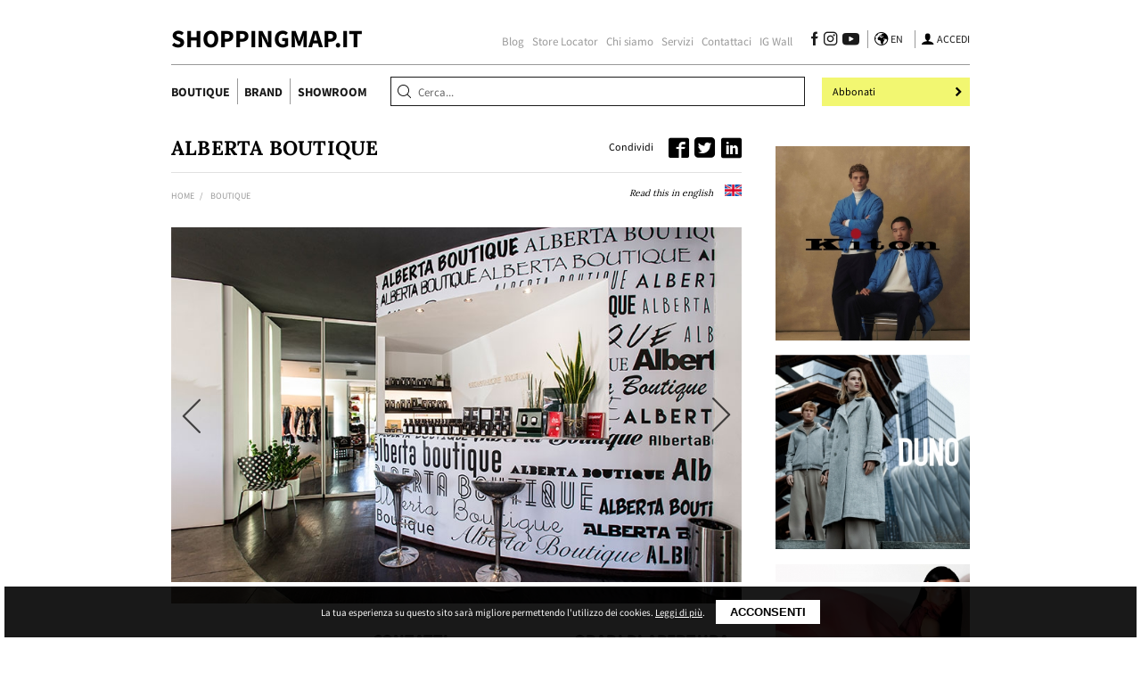

--- FILE ---
content_type: text/html; charset=UTF-8
request_url: https://www.shoppingmap.it/negozi/1710-alberta_boutique.html
body_size: 9531
content:
<!DOCTYPE html>
<html lang="it">
    <head>
        <meta charset="UTF-8">
        <meta name="viewport"
              content="width=device-width, initial-scale=1.0, minimum-scale=1.0">

        <title>Alberta Boutique - Abbigliamento Uomo Donna a San Miniato | ShoppingMap.it</title>

        <meta name="description" content="Notizie ed informazioni sul negozio di abbigliamento: Alberta Boutique">
                        <meta property="fb:app_id" content="277079736251186" />
        <meta name="facebook-domain-verification" content="ss6iqjlnpa9izunkny0aoxm0nj498c" />
                            <meta property="og:image" content="https://www.shoppingmap.it/storage/boutiques/jIqa4UQpiQgfvY2yY2S8r0l1V634hHOEjGXYGUXb_gallery.jpeg" />
<meta property="og:url" content="https://www.shoppingmap.it/negozi/1710-alberta_boutique.html" />
<meta property="og:type" content="website" />
<meta property="og:title" content="Alberta Boutique - Abbigliamento Uomo Donna a San Miniato | " />
<meta property="og:description" content="Notizie ed informazioni sul negozio di abbigliamento: Alberta Boutique" />
        <link rel="icon" href="https://www.shoppingmap.it/favicon.gif">

        <link rel="stylesheet" href="https://www.shoppingmap.it/style.php?p=single-negozio">

        <!-- CSRF Token -->
        <meta name="csrf-token" content="oq8epiCG7ghzi2ycTMX6pvXSqd9Qx8Jquq5Mp49q">

        <!-- Scripts -->
        <script>
            window.smApp = {"csrfToken":"oq8epiCG7ghzi2ycTMX6pvXSqd9Qx8Jquq5Mp49q","locale":"it","availableLocales":["it","en"],"noResults":"Nessun risultato trovato","currentResource":"boutique","singleBrand":null,"singleStore":1352,"url":{"home":"https:\/\/www.shoppingmap.it","assetImg":"https:\/\/www.shoppingmap.it\/img","mainSearch":"https:\/\/www.shoppingmap.it\/main-search","searchLocation":"https:\/\/www.shoppingmap.it\/search-location","likeStore":"https:\/\/www.shoppingmap.it\/stores\/like","adsRotate":"https:\/\/www.shoppingmap.it\/ad\/rotate"},"iar":true};
        </script>

                                <!-- Google Tag Manager -->
                <script>(function(w,d,s,l,i){w[l]=w[l]||[];w[l].push({'gtm.start':
                            new Date().getTime(),event:'gtm.js'});var f=d.getElementsByTagName(s)[0],
                        j=d.createElement(s),dl=l!='dataLayer'?'&l='+l:'';j.async=true;j.src=
                        'https://www.googletagmanager.com/gtm.js?id='+i+dl;f.parentNode.insertBefore(j,f);
                    })(window,document,'script','dataLayer','GTM-NGNW3NS');</script>
                <!-- End Google Tag Manager -->
                <script data-ad-client="ca-pub-4355622873097298" async src="https://pagead2.googlesyndication.com/pagead/js/adsbygoogle.js"></script>
                <!--<script type="text/javascript">
                  var _nat = _nat || [];
                  _nat.push(['id', '62961792f53734ea06d0d105']);
                  (function() {
                      var nat = document.createElement('script'); nat.type = 'text/javascript'; nat.async = true;
                      nat.src = '//cdn.nativery.com/widget/js/nat.js';
                      var nats = document.getElementsByTagName('script')[0]; nats.parentNode.insertBefore(nat, nats);
                  })();
                </script>
                <script type="text/javascript">
                  var _nat = _nat || [];
                  _nat.push(['id', '631ef3987f94a3cff4fbe3aa']);
                  (function() {
                      var nat = document.createElement('script'); nat.type = 'text/javascript'; nat.async = true;
                      nat.src = '//cdn.nativery.com/widget/js/nat.js';
                      var nats = document.getElementsByTagName('script')[0]; nats.parentNode.insertBefore(nat, nats);
                  })();
                </script>-->
            
                                            
        <script type="application/ld+json">{"@context":"http:\/\/schema.org","@type":"BreadcrumbList","itemListElement":[{"@type":"ListItem","position":1,"item":{"@id":"https:\/\/www.shoppingmap.it","name":"Home","image":null}},{"@type":"ListItem","position":2,"item":{"@id":"https:\/\/www.shoppingmap.it\/negozi","name":"Boutique","image":null}}]}</script>

        <script type="application/ld+json">{"@context":"https:\/\/schema.org","@type":"Store","@id":"https:\/\/www.shoppingmap.it\/negozi\/1710-alberta_boutique.html","name":"Alberta Boutique","logo":"https:\/\/www.shoppingmap.it\/storage\/boutiques\/fhAxZWkx5HIBh4mxDonewHl9RkoCV530VjVlH561_logo.jpeg","geo":{"@type":"GeoCoordinates","latitude":43.693049999999999499777914024889469146728515625,"longitude":10.8474109999999992481889421469531953334808349609375},"description":"Dal 1969 un riferimento per ricerca, stile e innovazione.\r\nAlberta Boutique &egrave; uno storico negozio d'abbigliamento uomo e donna situato lungo la provinciale Via Tosco Romagnola Est a San Miniato, in provincia di Pisa.Fondato con grande passione, sacrificio e amore per la moda da Alberta Scardigli la quale si &egrave; sempre distinta per gusto e qualit&agrave;. Progetto condiviso fin dalle basi con Rita Maltinti, diventata presto indispensabile compagna in quest&rsquo;avventura, fino a raggiungere l'importante traguardo dei 50 anni di attivit&agrave;.Dal 2020, fa il suo ingresso in boutique Giorgia, figlia di Rita, che dando cos&igrave; continuit&agrave; alla tradizione di ben due generazioni di commercianti.&nbsp;Introducendosi con lo slogan &ldquo;&hellip;and so the adventure begins&rdquo;, Giorgia fin da subito ha lavorato per&nbsp;riportare il marchio e la professionalit&agrave; dello store sul web, realizzando il primo sito web e-commerce.\r\nUn restyling con cui l&rsquo;azienda ha intenzione di espandere la sua presenza su nuovi mercati, esplorando le nuove tendenze, con la capacit&agrave; di mixare marchi affermati a nomi emergenti, ma pur mantenendo fede a quella mission di mezzo secolo f&agrave;, fatta di rapporto umano e qualit&agrave; per il cliente.","address":{"@type":"PostalAddress","streetAddress":"Via Tosco Romagnola Est 666","addressLocality":"San Miniato","addressRegion":"Toscana","addressCountry":"Italia"},"brand":[{"@type":"Brand","name":181},{"@type":"Brand","name":"Absolute Cashmere"},{"@type":"Brand","name":"After Label"},{"@type":"Brand","name":"Alto Milano"},{"@type":"Brand","name":"Antonelli Firenze"},{"@type":"Brand","name":"Ash"},{"@type":"Brand","name":"Bagutta"},{"@type":"Brand","name":"Ballantyne"},{"@type":"Brand","name":"Baracuta"},{"@type":"Brand","name":"Blugirl"},{"@type":"Brand","name":"Blundstone"},{"@type":"Brand","name":"Bob"},{"@type":"Brand","name":"Borsalino"},{"@type":"Brand","name":"Calatura"},{"@type":"Brand","name":"Chiara Boni - La Petite Robe"},{"@type":"Brand","name":"Circolo 1901"},{"@type":"Brand","name":"Claudie"},{"@type":"Brand","name":"Crossley"},{"@type":"Brand","name":"Daniele Alessandrini"},{"@type":"Brand","name":"Daniele Fiesoli"},{"@type":"Brand","name":"Delan"},{"@type":"Brand","name":"Diesel"},{"@type":"Brand","name":"Dr. Vranjes"},{"@type":"Brand","name":"Edwin"},{"@type":"Brand","name":"Emporio Armani"},{"@type":"Brand","name":"Ermanno Scervino"},{"@type":"Brand","name":"Faliero Sarti"},{"@type":"Brand","name":"Fisico"},{"@type":"Brand","name":"Flora Fedi"},{"@type":"Brand","name":"Fornasetti"},{"@type":"Brand","name":"Frida Madè"},{"@type":"Brand","name":"Gaelle Paris"},{"@type":"Brand","name":"Giannico"},{"@type":"Brand","name":"Guglielmo Rotta"},{"@type":"Brand","name":"Gum by Gianni Chiarini"},{"@type":"Brand","name":"Hand Picked"},{"@type":"Brand","name":"Happy Socks"},{"@type":"Brand","name":"Heritage"},{"@type":"Brand","name":"Herno"},{"@type":"Brand","name":"Hetrego'"},{"@type":"Brand","name":"Jacob Cohen"},{"@type":"Brand","name":"Karl Lagerfeld"},{"@type":"Brand","name":"Kat Maconie"},{"@type":"Brand","name":"Kendall+Kylie"},{"@type":"Brand","name":"Le Chapeau"},{"@type":"Brand","name":"Liviana Conti"},{"@type":"Brand","name":"Low Brand"},{"@type":"Brand","name":"L’Artisan Parfumeur"},{"@type":"Brand","name":"Max Mara"},{"@type":"Brand","name":"MC2 Saint Barth"},{"@type":"Brand","name":"Miki Thumb"},{"@type":"Brand","name":"No Lab"},{"@type":"Brand","name":"Orciani"},{"@type":"Brand","name":"Orion London"},{"@type":"Brand","name":"P448"},{"@type":"Brand","name":"Paola Bellandi"},{"@type":"Brand","name":"Paolo Pecora Milano"},{"@type":"Brand","name":"Paul Smith"},{"@type":"Brand","name":"Peserico"},{"@type":"Brand","name":"RED Valentino"},{"@type":"Brand","name":"Roberta Di Camerino"},{"@type":"Brand","name":"Tabaroni Cashmere"},{"@type":"Brand","name":"Tagliatore 02-05"},{"@type":"Brand","name":"Top Gun"},{"@type":"Brand","name":"Tortona 21"},{"@type":"Brand","name":"Twin-Set"},{"@type":"Brand","name":"Versace"},{"@type":"Brand","name":"Xacus"}],"priceRange":"$$$","openingHoursSpecification":[{"@type":"OpeningHoursSpecification","dayOfWeek":"Monday","opens":"09:00","closes":"13:00"},{"@type":"OpeningHoursSpecification","dayOfWeek":"Monday","opens":"16:00","closes":"20:00"},{"@type":"OpeningHoursSpecification","dayOfWeek":"Tuesday","opens":"09:00","closes":"13:00"},{"@type":"OpeningHoursSpecification","dayOfWeek":"Tuesday","opens":"16:00","closes":"20:00"},{"@type":"OpeningHoursSpecification","dayOfWeek":"Wednesday","opens":"09:00","closes":"13:00"},{"@type":"OpeningHoursSpecification","dayOfWeek":"Wednesday","opens":"16:00","closes":"20:00"},{"@type":"OpeningHoursSpecification","dayOfWeek":"Thursday","opens":"09:00","closes":"13:00"},{"@type":"OpeningHoursSpecification","dayOfWeek":"Thursday","opens":"16:00","closes":"20:00"},{"@type":"OpeningHoursSpecification","dayOfWeek":"Friday","opens":"09:00","closes":"13:00"},{"@type":"OpeningHoursSpecification","dayOfWeek":"Friday","opens":"16:00","closes":"20:00"},{"@type":"OpeningHoursSpecification","dayOfWeek":"Saturday","opens":"09:00","closes":"13:00"},{"@type":"OpeningHoursSpecification","dayOfWeek":"Saturday","opens":"16:00","closes":"20:00"}],"image":["https:\/\/www.shoppingmap.it\/storage\/boutiques\/jIqa4UQpiQgfvY2yY2S8r0l1V634hHOEjGXYGUXb_gallery.jpeg","https:\/\/www.shoppingmap.it\/storage\/boutiques\/bpp3jh3PXxG41M3VB6YPXIH8ZzqvNsLpgMxk7i9R_gallery.jpeg","https:\/\/www.shoppingmap.it\/storage\/boutiques\/3xjmMjGy5ehjLLC5fcDJR5vLNUiLSvL2sTnQUqBS_gallery.jpeg","https:\/\/www.shoppingmap.it\/storage\/boutiques\/Uvad4J88jeMA09i40fp2AWugDtz80yezoE6f4PML_gallery.jpeg","https:\/\/www.shoppingmap.it\/storage\/boutiques\/ESoiiqM20Apw2USXMK68yFCW2vQabu45ygGCYmve_gallery.jpeg"],"url":"http:\/\/www.albertaboutique.it","telephone":"+39 0571 419236","email":"info@albertaboutique.it"}</script>
    </head>
    <body>
        
        <div id="header-wrapper">
    <div id="header">
        <div class="content-wrapper">
            <div class="top">
                <a class="logo" href="https://www.shoppingmap.it">ShoppingMap.it</a>
                <nav>
                    <ul>
                        <li class="nav-item "><a href="https://www.shoppingmap.it/blog">Blog</a></li>
                        <li class="nav-item "><a href="https://www.shoppingmap.it/store-locator">Store Locator</a></li>
                                                    <li class="nav-item "><a href="https://www.shoppingmap.it/chi-siamo">Chi siamo</a></li>
                                                    <li class="nav-item "><a href="https://www.shoppingmap.it/servizi">Servizi</a></li>
                                                    <li class="nav-item "><a href="https://www.shoppingmap.it/contatti">Contattaci</a></li>
                                                <li class="nav-item "><a href="https://www.shoppingmap.it/instagram">IG Wall</a></li>
                    </ul>
                    <div class="social">
                        <a href="https://www.facebook.com/Shoppingmap/" aria-label="Seguici su Facebook" target="_blank" rel="noopener"><i class="icon icon-facebook"></i></a>
                        <a href="https://www.instagram.com/federicogalli___/" aria-label="Seguici su Instagram" target="_blank" rel="noopener"><i class="icon icon-instagram-logo"></i></a>
                        <a href="https://www.youtube.com/channel/UCKufxqbs63hA_7GBSUYzvGQ" aria-label="Seguici su Youtube" target="_blank" rel="noopener"><i class="icon icon-youtube"></i></a>
                    </div>
                    <div class="lang">
                        <i class="icon icon-world"></i>
                                                    <a href="https://www.yourshoppingmap.com">
                                <span class="lang-code">en</span>
                            </a>
                                            </div>
                    <div class="user dropdown closed">
                        <i class="icon icon-user"></i>
                                                <a href="https://www.shoppingmap.it/login">
                            <span class="user-code">Accedi</span>
                        </a>
                                            </div>
                </nav>
            </div>
            <div class="bottom">
                <i class="icon icon-menu mobile-only"></i>
                <nav>
                    <ul>
                        <li class=" active""><a href="https://www.shoppingmap.it/negozi">Boutique</a></li>
                        <li class=""><a href="https://www.shoppingmap.it/brand">Brand</a></li>
                        <li class=""><a href="https://www.shoppingmap.it/showroom">Showroom</a></li>
                    </ul>
                </nav>
                <div class="search-wrapper">
                    <i class="icon icon-search"></i>
                    <input id="search" type="text" placeholder="Cerca...">
                    <div class="result-modal"></div>
                </div>
                <i class="icon icon-search mobile-only"></i>
                <div class="mobile-full">
                    <a class="cta grey mobile-only" href="https://www.shoppingmap.it/acquista-scheda">
                        <span>Inserisci boutique/brand</span>
                        <i class="icon icon-arrow"></i>
                    </a>
                    <a class="cta" href="https://www.shoppingmap.it/abbonamento">
                        <span>Abbonati</span>
                        <i class="icon icon-arrow"></i>
                    </a>
                </div>
            </div>
        </div>
    </div>
    <div id="search-modal-wrapper" class="mobile-only hidden">
        <div class="content-wrapper">
            <i class="icon icon-close"></i>
            <div class="input-wrapper">
                <input placeholder="Cerca..." type="text">
            </div>
            <span class="input-hint">Inserisci parola chiave</span>
            <div class="search-results"></div>
        </div>
    </div>
    <div id="menu-modal-wrapper" class="mobile-only hidden">
        <div class="menu-modal">
            <div class="content-wrapper">
                <i class="icon icon-close"></i>
                <ul>
                    <li class="nav-item"><a href="https://www.shoppingmap.it/negozi">Boutique</a></li>
                    <li class="nav-item"><a href="https://www.shoppingmap.it/brand">Brand</a></li>
                    <li class="nav-item"><a href="https://www.shoppingmap.it/showroom">Showroom</a></li>
                    <li class="nav-item"><a href="https://www.shoppingmap.it/blog">Blog</a></li>
                    <li class="nav-item"><a href="https://www.shoppingmap.it/store-locator">Store Locator</a></li>
                    <li class="nav-item"><a href="https://www.shoppingmap.it/instagram">Instagram</a></li>
                                            <li class="nav-item"><a href="https://www.shoppingmap.it/chi-siamo">Chi siamo</a></li>
                                            <li class="nav-item"><a href="https://www.shoppingmap.it/servizi">Servizi</a></li>
                                            <li class="nav-item"><a href="https://www.shoppingmap.it/contatti">Contattaci</a></li>
                                    </ul>
            </div>
            <a class="cta" href="https://www.shoppingmap.it/abbonamento">
                <span>Abbonati</span>
                <i class="icon icon-arrow"></i>
            </a>

            <div class="content-wrapper links">
                <div class="social">
                    <a href="https://www.facebook.com/Shoppingmap/" aria-label="Seguici su Facebook" target="_blank" rel="noopener"><i class="icon icon-facebook"></i></a>
                    <a href="https://www.instagram.com/federicogalli___/" aria-label="Seguici su Instagram" target="_blank" rel="noopener"><i class="icon icon-instagram-logo"></i></a>
                    <a href="https://www.youtube.com/channel/UCKufxqbs63hA_7GBSUYzvGQ" aria-label="Seguici su Youtube" target="_blank" rel="noopener"><i class="icon icon-youtube"></i></a>
                </div>
                <div class="lang">
                    <i class="icon icon-world"></i>
                                            <a href="https://www.yourshoppingmap.com">
                            <span class="lang-code">en</span>
                        </a>
                                    </div>
            </div>

            <div class="content-wrapper user">
                                <a href="https://www.shoppingmap.it/login">
                    <span class="user-code">Accedi</span>
                </a>
                            </div>
        </div>
    </div>
</div>
                    <div class="content-wrapper scaffolding">
            <main>
                    <div class="title-wrapper">
    <h1 class="title single">
                    Alberta Boutique
            </h1>
    <div class="social text-right">
    <span>Condividi</span>
    <a href="http://www.addthis.com/bookmark.php" class="addthis_button_facebook"><i class="icon icon-facebook-full"></i></a>
    <a href="http://www.addthis.com/bookmark.php" class="addthis_button_twitter"><i class="icon icon-twitter"></i></a>
    <a href="http://www.addthis.com/bookmark.php" class="addthis_button_linkedin"><i class="icon icon-linkedin"></i></a>
</div></div>

<div class="breadcumb-wrapper">
    <nav class="breadcumb">
        <ul>
                                                <li><a href="https://www.shoppingmap.it">Home</a></li>
                                                                <li>Boutique</li>
                                    </ul>
    </nav>


    <div class="switch-lang">
                                    <a href="https://www.yourshoppingmap.com/shops/1710-alberta_boutique.html">Read this in english <img alt="Read this in english" src="https://www.shoppingmap.it/img/en.png"></a>
                        </div>
</div>


<section class="shop">
            <div class="gallery-carousel ">
                                            <picture>
                    <img class="lazy"
                         src="https://www.shoppingmap.it/storage/boutiques/jIqa4UQpiQgfvY2yY2S8r0l1V634hHOEjGXYGUXb_gallery_blurred.jpeg"
                         data-src="https://www.shoppingmap.it/storage/boutiques/jIqa4UQpiQgfvY2yY2S8r0l1V634hHOEjGXYGUXb_gallery.jpeg"
                         alt="Alberta Boutique">
                </picture>
                                                            <picture>
                    <img class="lazy"
                         src="https://www.shoppingmap.it/storage/boutiques/bpp3jh3PXxG41M3VB6YPXIH8ZzqvNsLpgMxk7i9R_gallery_blurred.jpeg"
                         data-src="https://www.shoppingmap.it/storage/boutiques/bpp3jh3PXxG41M3VB6YPXIH8ZzqvNsLpgMxk7i9R_gallery.jpeg"
                         alt="Alberta Boutique">
                </picture>
                                                            <picture>
                    <img class="lazy"
                         src="https://www.shoppingmap.it/storage/boutiques/3xjmMjGy5ehjLLC5fcDJR5vLNUiLSvL2sTnQUqBS_gallery_blurred.jpeg"
                         data-src="https://www.shoppingmap.it/storage/boutiques/3xjmMjGy5ehjLLC5fcDJR5vLNUiLSvL2sTnQUqBS_gallery.jpeg"
                         alt="Alberta Boutique">
                </picture>
                                                            <picture>
                    <img class="lazy"
                         src="https://www.shoppingmap.it/storage/boutiques/Uvad4J88jeMA09i40fp2AWugDtz80yezoE6f4PML_gallery_blurred.jpeg"
                         data-src="https://www.shoppingmap.it/storage/boutiques/Uvad4J88jeMA09i40fp2AWugDtz80yezoE6f4PML_gallery.jpeg"
                         alt="Alberta Boutique">
                </picture>
                                                            <picture>
                    <img class="lazy"
                         src="https://www.shoppingmap.it/storage/boutiques/ESoiiqM20Apw2USXMK68yFCW2vQabu45ygGCYmve_gallery_blurred.jpeg"
                         data-src="https://www.shoppingmap.it/storage/boutiques/ESoiiqM20Apw2USXMK68yFCW2vQabu45ygGCYmve_gallery.jpeg"
                         alt="Alberta Boutique">
                </picture>
                            
                            <a class="slick-prev">
                    <i class="icon icon-chevron-right"></i>
                </a>
                <a class="slick-next">
                    <i class="icon icon-chevron-right"></i>
                </a>
                    </div>
        <div class="gallery-dots mobile-only"></div>
    
        <div class="shop-info">
        <div class="shop-col logo-and-social">
                            <picture>
                    <img class="lazy" data-src="https://www.shoppingmap.it/storage/boutiques/fhAxZWkx5HIBh4mxDonewHl9RkoCV530VjVlH561_logo.jpeg" alt="Alberta Boutique">
                </picture>
            
            <div class="social text-center">
                <a href="https://facebook.com/albertaboutique" target="_blank" rel="noopener">
            <i class="icon icon-facebook-full"></i>
        </a>
                            <a href="https://instagram.com/alberta_boutique_sanminiato" target="_blank" rel="noopener">
            <i class="icon icon-instagram-logo"></i>
        </a>
                    
                <a href="#" class="love">
                    <i class="icon icon-heart"></i>
                    <span id="love-count">25886</span>
                </a>
            </div>
        </div>

        <div class="shop-col contacts">
    <span class="section title">Contatti</span>
            <div class="row">
    <i class="icon icon-place"></i>
    <span><address>Via Tosco Romagnola Est 666, San Miniato (Pisa), Italia</address></span>
</div>                            <div class="row">
    <i class="icon icon-phone"></i>
    <span><a href="tel:+390571419236">+39 0571 419236</a></span>
</div>                            <div class="row">
    <i class="icon icon-world"></i>
    <span><a href="http://www.albertaboutique.it" target="_blank">www.albertaboutique.it</a></span>
</div>                            <div class="row">
    <i class="icon icon-mail"></i>
    <span><a href="/cdn-cgi/l/email-protection#e0898e868fa0818c8285929481828f959489919585ce8994" title="info@albertaboutique.it" data-toggle="tooltip" data-placement="bottom"><span class="__cf_email__" data-cfemail="40292e262f00212c2225323421222f3534293135256e2934">[email&#160;protected]</span></a></span>
</div>            </div>
                    <div class="shop-col opening">
                <span class="section title">Orari di apertura</span>

                <div class="row">
    <strong>Lunedì</strong>
    <span>09:00-13:00,16:00-20:00</span>
</div><div class="row">
    <strong>Martedì</strong>
    <span>09:00-13:00,16:00-20:00</span>
</div><div class="row">
    <strong>Mercoledì</strong>
    <span>09:00-13:00,16:00-20:00</span>
</div><div class="row">
    <strong>Giovedì</strong>
    <span>09:00-13:00,16:00-20:00</span>
</div><div class="row">
    <strong>Venerdì</strong>
    <span>09:00-13:00,16:00-20:00</span>
</div><div class="row">
    <strong>Sabato</strong>
    <span>09:00-13:00,16:00-20:00</span>
</div><div class="row">
    <strong>Domenica</strong>
    <span>Chiuso</span>
</div>            </div>
            </div>
    </section>


    
    <section class="text">
        <h2 class="section title">Concept</h2>

        <div class="content">
            <p style="text-align: justify;" align="justify">Dal 1969 un riferimento per ricerca, stile e innovazione.</p>
<p style="text-align: justify;" align="justify"><strong>Alberta Boutique </strong>&egrave; uno storico negozio d'abbigliamento uomo e donna situato lungo la provinciale Via Tosco Romagnola Est a <strong>San Miniato</strong>, in provincia di <strong>Pisa</strong>.<br /><br />Fondato con grande passione, sacrificio e amore per la moda da <strong>Alberta Scardigli</strong> la quale si &egrave; sempre distinta per gusto e qualit&agrave;. <br /><br />Progetto condiviso fin dalle basi con <strong>Rita Maltinti</strong>, diventata presto indispensabile compagna in quest&rsquo;avventura, fino a raggiungere l'importante traguardo dei 50 anni di attivit&agrave;.<br /><br />Dal 2020, fa il suo ingresso in boutique <strong>Giorgia</strong>, figlia di <strong>Rita</strong>, che dando cos&igrave; continuit&agrave; alla tradizione di ben due generazioni di commercianti.&nbsp;<br /><br />Introducendosi con lo slogan <em><strong>&ldquo;&hellip;and so the adventure begins&rdquo;</strong></em><strong>, Giorgia </strong>fin da subito ha lavorato per&nbsp;riportare il marchio e la professionalit&agrave; dello store sul web, realizzando il primo sito web e-commerce.</p>
<p style="text-align: justify;" align="justify">Un restyling con cui l&rsquo;azienda ha intenzione di espandere la sua presenza su nuovi mercati, esplorando le nuove tendenze, con la capacit&agrave; di mixare marchi affermati a nomi emergenti, ma pur mantenendo fede a quella mission di mezzo secolo f&agrave;, fatta di rapporto umano e qualit&agrave; per il cliente.</p>
        </div>
        <div class="content" style="padding-bottom: 0">
            <p><em>© Copyright immagini Alberta Boutique e legittimi proprietari.</em></p>
        </div>
    </section>

    <!--<section class="news">
    <h2 class="section title">Ultime notizie</h2>
    <div class="content">

    </div>
    <div class="news-dots mobile-only"></div>
    </section>-->

            <section class="brand">
            <h2 class="section title">Brand</h2>
            <div class="content accordion">
                                    <div class="accordion-section-title active">
                        <span>Uomo</span>
                        <i class="icon icon-arrow"></i>
                    </div>
                    <div class="accordion-content">
                                                                                                                        <a href="https://www.shoppingmap.it/brand/8248-after_label.html">After Label</a>,                                                                                                                                                                                     <a href="https://www.shoppingmap.it/brand/229-bagutta">Bagutta</a>,                                                                                                                                                                                     <a href="https://www.shoppingmap.it/brand/11-ballantyne">Ballantyne</a>,                                                                                                                                                                                     <a href="https://www.shoppingmap.it/brand/231-baracuta">Baracuta</a>,                                                                                                                                                                                     <a href="https://www.shoppingmap.it/brand/639-bob">Bob</a>,                                                                                                                                                                                     <a href="https://www.shoppingmap.it/brand/2149-circolo_1901">Circolo 1901</a>,                                                                                                                                                                                     <a href="https://www.shoppingmap.it/brand/1333-crossley">Crossley</a>,                                                                                                                                                                                     <a href="https://www.shoppingmap.it/brand/200-daniele_alessandrini">Daniele Alessandrini</a>,                                                                                                                                                                                     <a href="https://www.shoppingmap.it/brand/137-diesel">Diesel</a>,                                                                                                                                                                                     <a href="https://www.shoppingmap.it/brand/483-edwin">Edwin</a>,                                                                                                                                                                                     <a href="https://www.shoppingmap.it/brand/2499-gaelle_paris">Gaelle Paris</a>,                                                                                                                                                                                     <a href="https://www.shoppingmap.it/brand/8283-hand_picked.html">Hand Picked</a>,                                                                                                                                                                                     <a href="https://www.shoppingmap.it/brand/278-heritage">Heritage</a>,                                                                                                                                                                                     <a href="https://www.shoppingmap.it/brand/195-herno">Herno</a>,                                                                                                                                                                                     <a href="https://www.shoppingmap.it/brand/35-jacob_cohen">Jacob Cohen</a>,                                                                                                                                                                                     <a href="https://www.shoppingmap.it/brand/579-karl_lagerfeld">Karl Lagerfeld</a>,                                                                                                                                                                                     <a href="https://www.shoppingmap.it/brand/2834-low_brand">Low Brand</a>,                                                                                                                                                                                     <a href="https://www.shoppingmap.it/brand/468-mc2_saint_barth">MC2 Saint Barth</a>,                                                                                                                                                                                     <a href="https://www.shoppingmap.it/brand/2833-no_lab">No Lab</a>,                                                                                                                                                                                     <a href="https://www.shoppingmap.it/brand/301-paolo_pecora_milano">Paolo Pecora Milano</a>,                                                                                                                                                                                     <a href="https://www.shoppingmap.it/brand/85-paul_smith">Paul Smith</a>,                                                                                                                                                                                     <a href="https://www.shoppingmap.it/brand/8044-top_gun.html">Top Gun</a>,                                                                                                                                                                                     <a href="https://www.shoppingmap.it/brand/610-versace">Versace</a>,                                                                                                                                                                                     <a href="https://www.shoppingmap.it/brand/328-xacus">Xacus</a>                                                                                                        </div>
                                    <div class="accordion-section-title active">
                        <span>Donna</span>
                        <i class="icon icon-arrow"></i>
                    </div>
                    <div class="accordion-content">
                                                                                                                        <a href="https://www.shoppingmap.it/brand/8130-absolute_cashmere.html">Absolute Cashmere</a>,                                                                                                                                                                                     <a href="https://www.shoppingmap.it/brand/8248-after_label.html">After Label</a>,                                                                                                                                                                                     <a href="https://www.shoppingmap.it/brand/3670-antonelli">Antonelli Firenze</a>,                                                                                                                                                                                     <a href="https://www.shoppingmap.it/brand/229-bagutta">Bagutta</a>,                                                                                                                                                                                     <a href="https://www.shoppingmap.it/brand/11-ballantyne">Ballantyne</a>,                                                                                                                                                                                     <a href="https://www.shoppingmap.it/brand/620-blugirl">Blugirl</a>,                                                                                                                                                                                     <a href="https://www.shoppingmap.it/brand/7910-calatura.html">Calatura</a>,                                                                                                                                                                                     <a href="https://www.shoppingmap.it/brand/1523-chiara_boni_la_petite_robe">Chiara Boni - La Petite Robe</a>,                                                                                                                                                                                     <a href="https://www.shoppingmap.it/brand/2149-circolo_1901">Circolo 1901</a>,                                                                                                                                                                                     <a href="https://www.shoppingmap.it/brand/8415-claudie.html">Claudie</a>,                                                                                                                                                                                     <a href="https://www.shoppingmap.it/brand/640-daniele_fiesoli">Daniele Fiesoli</a>,                                                                                                                                                                                     <a href="https://www.shoppingmap.it/brand/1128-delan">Delan</a>,                                                                                                                                                                                     <a href="https://www.shoppingmap.it/brand/137-diesel">Diesel</a>,                                                                                                                                                                                     <a href="https://www.shoppingmap.it/brand/20-emporio_armani">Emporio Armani</a>,                                                                                                                                                                                     <a href="https://www.shoppingmap.it/brand/433-ermanno_scervino">Ermanno Scervino</a>,                                                                                                                                                                                     <a href="https://www.shoppingmap.it/brand/2872-flora_fedi">Flora Fedi</a>,                                                                                                                                                                                     <a href="https://www.shoppingmap.it/brand/9772-frida_made.html">Frida Madè</a>,                                                                                                                                                                                     <a href="https://www.shoppingmap.it/brand/2499-gaelle_paris">Gaelle Paris</a>,                                                                                                                                                                                     <a href="https://www.shoppingmap.it/brand/195-herno">Herno</a>,                                                                                                                                                                                     <a href="https://www.shoppingmap.it/brand/189-hetrego_">Hetrego&#039;</a>,                                                                                                                                                                                     <a href="https://www.shoppingmap.it/brand/35-jacob_cohen">Jacob Cohen</a>,                                                                                                                                                                                     <a href="https://www.shoppingmap.it/brand/579-karl_lagerfeld">Karl Lagerfeld</a>,                                                                                                                                                                                     <a href="https://www.shoppingmap.it/brand/287-liviana_conti">Liviana Conti</a>,                                                                                                                                                                                     <a href="https://www.shoppingmap.it/brand/180-max_mara">Max Mara</a>,                                                                                                                                                                                     <a href="https://www.shoppingmap.it/brand/468-mc2_saint_barth">MC2 Saint Barth</a>,                                                                                                                                                                                     <a href="https://www.shoppingmap.it/brand/5925-miki_thumb">Miki Thumb</a>,                                                                                                                                                                                     <a href="https://www.shoppingmap.it/brand/2833-no_lab">No Lab</a>,                                                                                                                                                                                     <a href="https://www.shoppingmap.it/brand/orion-london">Orion London</a>,                                                                                                                                                                                     <a href="https://www.shoppingmap.it/brand/9771-paola_bellandi.html">Paola Bellandi</a>,                                                                                                                                                                                     <a href="https://www.shoppingmap.it/brand/85-paul_smith">Paul Smith</a>,                                                                                                                                                                                     <a href="https://www.shoppingmap.it/brand/163-peserico">Peserico</a>,                                                                                                                                                                                     <a href="https://www.shoppingmap.it/brand/387-red_valentino">RED Valentino</a>,                                                                                                                                                                                     <a href="https://www.shoppingmap.it/brand/8439-tabaroni_cashmere.html">Tabaroni Cashmere</a>,                                                                                                                                                                                     <a href="https://www.shoppingmap.it/brand/3565-tagliatore_02_05">Tagliatore 02-05</a>,                                                                                                                                                                                     <a href="https://www.shoppingmap.it/brand/8044-top_gun.html">Top Gun</a>,                                                                                                                                                                                     <a href="https://www.shoppingmap.it/brand/7327-tortona_21">Tortona 21</a>,                                                                                                                                                                                     <a href="https://www.shoppingmap.it/brand/368-twin_set">Twin-Set</a>,                                                                                                                                                                                     <a href="https://www.shoppingmap.it/brand/610-versace">Versace</a>                                                                                                        </div>
                                    <div class="accordion-section-title active">
                        <span>Calzature e accessori</span>
                        <i class="icon icon-arrow"></i>
                    </div>
                    <div class="accordion-content">
                                                                                                                        <a href="https://www.shoppingmap.it/brand/2669-181">181</a>,                                                                                                                                                                                     <a href="https://www.shoppingmap.it/brand/2204-alto_milano">Alto Milano</a>,                                                                                                                                                                                     <a href="https://www.shoppingmap.it/brand/722-ash">Ash</a>,                                                                                                                                                                                     <a href="https://www.shoppingmap.it/brand/638-blundstone">Blundstone</a>,                                                                                                                                                                                     <a href="https://www.shoppingmap.it/brand/441-borsalino">Borsalino</a>,                                                                                                                                                                                     <a href="https://www.shoppingmap.it/brand/535-faliero_sarti">Faliero Sarti</a>,                                                                                                                                                                                     <a href="https://www.shoppingmap.it/brand/146-fisico">Fisico</a>,                                                                                                                                                                                     <a href="https://www.shoppingmap.it/brand/3382-fornasetti">Fornasetti</a>,                                                                                                                                                                                     <a href="https://www.shoppingmap.it/brand/3280-giannico">Giannico</a>,                                                                                                                                                                                     <a href="https://www.shoppingmap.it/brand/1267-guglielmo_rotta">Guglielmo Rotta</a>,                                                                                                                                                                                     <a href="https://www.shoppingmap.it/brand/3122-gum_by_gianni_chiarini">Gum by Gianni Chiarini</a>,                                                                                                                                                                                     <a href="https://www.shoppingmap.it/brand/1921-happy_socks">Happy Socks</a>,                                                                                                                                                                                     <a href="https://www.shoppingmap.it/brand/3904-kat_maconie">Kat Maconie</a>,                                                                                                                                                                                     <a href="https://www.shoppingmap.it/brand/6918-kendall_kylie">Kendall+Kylie</a>,                                                                                                                                                                                     <a href="https://www.shoppingmap.it/brand/759-le_chapeau">Le Chapeau</a>,                                                                                                                                                                                     <a href="https://www.shoppingmap.it/brand/299-orciani">Orciani</a>,                                                                                                                                                                                     <a href="https://www.shoppingmap.it/brand/3672-p448">P448</a>,                                                                                                                                                                                     <a href="https://www.shoppingmap.it/brand/85-paul_smith">Paul Smith</a>,                                                                                                                                                                                     <a href="https://www.shoppingmap.it/brand/581-roberta_di_camerino">Roberta Di Camerino</a>                                                                                                        </div>
                                    <div class="accordion-section-title active">
                        <span>Profumi &amp; Fragranze</span>
                        <i class="icon icon-arrow"></i>
                    </div>
                    <div class="accordion-content">
                                                                                                                        <a href="https://www.shoppingmap.it/brand/1469-dr_vranjes">Dr. Vranjes</a>,                                                                                                                                                                                     <a href="https://www.shoppingmap.it/brand/3382-fornasetti">Fornasetti</a>,                                                                                                                                                                                     <a href="https://www.shoppingmap.it/brand/2882-l_8217_artisan_parfumeur">L’Artisan Parfumeur</a>                                                                                                        </div>
                            </div>
        </section>
    
    
    <div class="social single-social text-center mobile-only">
    <span>Condividi</span>
    <a href="http://www.addthis.com/bookmark.php" class="addthis_button_facebook"><i class="icon icon-facebook-full"></i></a>
    <a href="http://www.addthis.com/bookmark.php" class="addthis_button_twitter"><i class="icon icon-twitter"></i></a>
    <a href="http://www.addthis.com/bookmark.php" class="addthis_button_linkedin"><i class="icon icon-linkedin"></i></a>
</div>            </main>
            <div id="sidebar">
    <div class="adverts-wrapper">
        <a class="ad" href="https://www.shoppingmap.it/ad/67gFlxPbpfwcAp3Uu6rFbwFnmGhguoWQ" title="Kiton" rel="nofollow" target="_blank" data-advid="37" data-rotatable="1" data-position="sidebar_1" >
    <picture>
        <img src="https://www.shoppingmap.it/storage/banners/kPa5zt3JfvE6mGj6cfu28r94Yp0xJN5stUDk1seQ_banner_sidebar.jpeg" alt="Kiton">
    </picture>
</a><a class="ad" href="https://www.shoppingmap.it/ad/ib5ffcCP4kvAW4Iu7eywgxWEXAaCJoOZ" title="Kiton" rel="nofollow" target="_blank" data-advid="20" data-rotatable="1" data-position="sidebar_1"  style="display: none;">
    <picture>
        <img src="https://www.shoppingmap.it/storage/banners/wTSGOLxfXNqDQnnocqJtpGrEMwkIW0mSzvlsd9iF_banner_sidebar.jpeg" alt="Kiton">
    </picture>
</a>

        <a class="ad" href="https://www.shoppingmap.it/ad/C33hkTpHdonSxACMGywzjgrGj3eaCWMz" title="Duno" rel="nofollow" target="_blank" data-advid="28" data-rotatable="" data-position="sidebar_2" >
    <picture>
        <img src="https://www.shoppingmap.it/storage/banners/5J1h0ECMo4JSGj7DxfxDEfk5b30Qepm4k3ZN8aw6_banner_sidebar.jpeg" alt="Duno">
    </picture>
</a>

        <a class="ad" href="https://www.shoppingmap.it/ad/Onfe7qmeHALFibJrP5kLhBXX6491qNp2" title="Faliero Sarti" rel="nofollow" target="_blank" data-advid="35" data-rotatable="" data-position="sidebar_3" >
    <picture>
        <img src="https://www.shoppingmap.it/storage/banners/chbicf3yQmKBrF9TuC0xYXCCnqak9uB0GUp661CR_banner_sidebar.jpeg" alt="Faliero Sarti">
    </picture>
</a>
    </div>

            <section class="blog-links-wrapper">
            <hr>
            <div class="title">Blog</div>
            <nav class="blog-links">
                                <a class="blog-link" href="https://www.shoppingmap.it/blog/120-knt.html">
                    <picture>
                        <img src="https://www.shoppingmap.it/storage/posts/qcZed1ZpCteKvzKqDqbB8v1Kt3pwhNN26hluUepU_sidebar_tiny.jpeg" alt="KNT">
                    </picture>
                    <span>KNT</span>
                </a>
                                <a class="blog-link" href="https://www.shoppingmap.it/blog/119-kiton.html">
                    <picture>
                        <img src="https://www.shoppingmap.it/storage/posts/EQAbukTlfRyPpMTBOu6QpkqCDGlQkFZEeuDrPrNi_sidebar_tiny.jpeg" alt="Kiton">
                    </picture>
                    <span>Kiton</span>
                </a>
                                <a class="blog-link" href="https://www.shoppingmap.it/blog/116-herno_globe.html">
                    <picture>
                        <img src="https://www.shoppingmap.it/storage/posts/Y5JJfRWWMrzS7fmsOgWegxb9K2EL5H07LXiANCWR_sidebar_tiny.jpeg" alt="Herno Globe">
                    </picture>
                    <span>Herno Globe</span>
                </a>
                            </nav>
        </section>
    
    <div class="adverts-wrapper">
        <a class="ad" href="https://www.shoppingmap.it/ad/cb8F0UwuxQZF35x8btCmIwJqRR458qI0" title="Pierre Louis Mascia" rel="nofollow" target="_blank" data-advid="36" data-rotatable="" data-position="sidebar_4" >
    <picture>
        <img src="https://www.shoppingmap.it/storage/banners/eQv3oOViirg8sNxVUCHx3RgGMLBUNfEmnC0jVPN0_banner_sidebar.jpeg" alt="Pierre Louis Mascia">
    </picture>
</a>

        <a class="ad" href="https://www.shoppingmap.it/ad/RbrTocgTuws3qGN7IrAh3iIeTOzsUh90" title="Latorre" rel="nofollow" target="_blank" data-advid="26" data-rotatable="1" data-position="sidebar_5" >
    <picture>
        <img src="https://www.shoppingmap.it/storage/banners/5NRQZM5i1pdr6gawz01xSLVX6PuWyQfPlMUfQmvN_banner_sidebar.jpeg" alt="Latorre">
    </picture>
</a><a class="ad" href="https://www.shoppingmap.it/ad/LavPZrlci3gHF5rGS3wqTCphh1kXfXIE" title="XACUS" rel="nofollow" target="_blank" data-advid="34" data-rotatable="1" data-position="sidebar_5"  style="display: none;">
    <picture>
        <img src="https://www.shoppingmap.it/storage/banners/SUmsC30Lw6JsNZHmw250cX3dgbs6ueqRklD5lVX8_banner_sidebar.jpeg" alt="XACUS">
    </picture>
</a>

        <a class="ad" href="https://www.shoppingmap.it/ad/FjyGwRTvePlbPFeHoIh8Q9Qj1iRvfGKa" title="Seguici su Instagram" rel="nofollow" target="_blank" data-advid="27" data-rotatable="" data-position="sidebar_6" >
    <picture>
        <img src="https://www.shoppingmap.it/storage/banners/LUJMdypursbswik7fLjBZBSqqoL8eUmyzQC3Huw5_banner_sidebar.jpeg" alt="Seguici su Instagram">
    </picture>
</a>
    </div>
</div>
                            <!--<div id="nat_62961792f53734ea06d0d105" style="width: 100%; margin-top: 1vw;"></div>-->
                    </div>
    
        <div id="footer-wrapper" class="content-wrapper">
    <div class="top">
        <div class="col main">
            <a class="logo white" href="/">
                Shoppingmap.it<br>
                <div class="text-right">by Federico Galli</div>
            </a>
            <div class="company-contacts">
                SHOPPING MAP SRL<br>
                Via Biagio Petrocelli 224, 00173 Roma<br>
                Per info e contatti: <a href="tel:+393293133090">+39.339.877.57.26</a>
            </div>
            <div class="social">
                <a href="https://www.facebook.com/Shoppingmap/" aria-label="Seguici su Facebook" target="_blank" rel="noopener"><i class="icon icon-facebook-full"></i></a>
                <a href="https://www.instagram.com/federicogalli___/" aria-label="Seguici su Instagram" target="_blank" rel="noopener"><i class="icon icon-instagram-logo"></i></a>
                <a href="https://www.youtube.com/channel/UCKufxqbs63hA_7GBSUYzvGQ" aria-label="Seguici su Youtube" target="_blank" rel="noopener"><i class="icon icon-youtube"></i></a>
            </div>
            <a class="cta" href="https://www.shoppingmap.it/abbonamento">
                <span>Abbonati</span>
                <i class="icon icon-arrow"></i>
            </a>
        </div>
        <nav>
            <ul>
                <li class="col">
                    <span class="col-title">Corporate</span>
                    <i class="icon icon-arrow mobile-only"></i>
                    <ul>
                                                    <li><a href="https://www.shoppingmap.it/chi-siamo">Chi siamo</a></li>
                                                    <li><a href="https://www.shoppingmap.it/servizi">Servizi</a></li>
                                                    <li><a href="https://www.shoppingmap.it/contatti">Contattaci</a></li>
                                                    <li><a href="https://www.shoppingmap.it/abbonamento">Abbonamento</a></li>
                                            </ul>
                </li>
                <li class="col">
                    <span class="col-title">Map</span>
                    <i class="icon icon-arrow mobile-only"></i>
                    <ul>
                        <li><a href="https://www.shoppingmap.it/negozi">Boutique</a></li>
                        <li><a href="https://www.shoppingmap.it/brand">Brand</a></li>
                        <li><a href="https://www.shoppingmap.it/showroom">Showroom</a></li>
                        <li><a href="https://www.shoppingmap.it/store-locator">Store Locator</a></li>
                    </ul>
                </li>
                <li class="col">
                    <span class="col-title">Blog</span>
                    <i class="icon icon-arrow mobile-only"></i>

                    <ul>
                                                    <li><a href="https://www.shoppingmap.it/blog/focus">Focus</a></li>
                                                    <li><a href="https://www.shoppingmap.it/blog/guide">Guide</a></li>
                                                    <li><a href="https://www.shoppingmap.it/blog/man">Man</a></li>
                                                    <li><a href="https://www.shoppingmap.it/blog/woman">Woman</a></li>
                                            </ul>
                </li>
                <li class="col">
                    <span class="col-title">Adv</span>
                    <i class="icon icon-arrow mobile-only"></i>
                    <ul>
                                                    <li><a href="https://www.shoppingmap.it/rassegna-stampa">Rassegna stampa</a></li>
                                                    <li><a href="https://www.shoppingmap.it/consulenze">Consulenze</a></li>
                                                    <li><a href="https://www.shoppingmap.it/media-kit">Media kit</a></li>
                                                    <li><a href="https://www.shoppingmap.it/pubblicita">Pubblicità</a></li>
                                            </ul>
                </li>
            </ul>
        </nav>
    </div>
    <div class="bottom">
        <div class="group-brands">
            <img class="lazy" alt="Federazione Moda Italia" data-src="https://www.shoppingmap.it/img/fmi.png">
            <img class="lazy" alt="The Best Shops" data-src="https://www.shoppingmap.it/img/tbs.png">
            <img class="lazy" alt="Histores" data-src="https://www.shoppingmap.it/img/histores.png">
            <img class="lazy" alt="Camera Showroom Milano" data-src="https://www.shoppingmap.it/img/csm.png">
        </div>
        <div class="company-info">
            <span>© SHOPPING MAP SRL <span class="desktop-only">-</span><br class="mobile-only"> C.F. e P.IVA: 13764381003 REA: 1471084 Cap.soc. € 10.000 i.v.</span>
            <br class="mobile-only">
            <br class="mobile-only">
            <span><a href="https://www.shoppingmap.it/disclaimer">Termini e condizioni</a></span>
        </div>
    </div>
    <div class="text-center">
        <a href="https://www.noviia.com" class="logo-noviia" target="_blank" rel="noopener">
            <img alt="Noviia - Web Agency specializzata in realizzazione siti web, ecommerce, intranet e gestionali, applicazioni, SEO" src="https://www.shoppingmap.it/img/logo-noviia.png">
        </a>
    </div>
</div>        

        
        <script data-cfasync="false" src="/cdn-cgi/scripts/5c5dd728/cloudflare-static/email-decode.min.js"></script><script type="text/javascript" src="https://www.shoppingmap.it/script.php?p=single-negozio"></script>

        
        
        <div class="js-cookie-consent cookie-consent">

    <span class="cookie-consent__message">
        La tua esperienza su questo sito sarà migliore permettendo l'utilizzo dei cookies. <a href="https://www.shoppingmap.it/disclaimer" target="_blank">Leggi di più</a>.
    </span>

    <button class="js-cookie-consent-agree cookie-consent__agree">
        Acconsenti
    </button>

</div>

    <script>

        window.laravelCookieConsent = (function () {

            const COOKIE_VALUE = 1;
            const COOKIE_DOMAIN = 'www.shoppingmap.it';

            function consentWithCookies() {
                setCookie('cookie_consent', COOKIE_VALUE, 7300);
                hideCookieDialog();
            }

            function cookieExists(name) {
                return (document.cookie.split('; ').indexOf(name + '=' + COOKIE_VALUE) !== -1);
            }

            function hideCookieDialog() {
                const dialogs = document.getElementsByClassName('js-cookie-consent');

                for (let i = 0; i < dialogs.length; ++i) {
                    dialogs[i].style.display = 'none';
                }
            }

            function setCookie(name, value, expirationInDays) {
                const date = new Date();
                date.setTime(date.getTime() + (expirationInDays * 24 * 60 * 60 * 1000));
                document.cookie = name + '=' + value
                    + ';expires=' + date.toUTCString()
                    + ';domain=' + COOKIE_DOMAIN
                    + ';path=/;secure';
            }

            if (cookieExists('cookie_consent')) {
                hideCookieDialog();
            }

            const buttons = document.getElementsByClassName('js-cookie-consent-agree');

            for (let i = 0; i < buttons.length; ++i) {
                buttons[i].addEventListener('click', consentWithCookies);
            }

            return {
                consentWithCookies: consentWithCookies,
                hideCookieDialog: hideCookieDialog
            };
        })();
    </script>


                              <!--<div id="nat_631ef3987f94a3cff4fbe3aa"></div>-->
                  
    </body>
</html>


--- FILE ---
content_type: text/html; charset=utf-8
request_url: https://www.google.com/recaptcha/api2/aframe
body_size: 251
content:
<!DOCTYPE HTML><html><head><meta http-equiv="content-type" content="text/html; charset=UTF-8"></head><body><script nonce="ByJfC0Hj3QeGULjcVH207Q">/** Anti-fraud and anti-abuse applications only. See google.com/recaptcha */ try{var clients={'sodar':'https://pagead2.googlesyndication.com/pagead/sodar?'};window.addEventListener("message",function(a){try{if(a.source===window.parent){var b=JSON.parse(a.data);var c=clients[b['id']];if(c){var d=document.createElement('img');d.src=c+b['params']+'&rc='+(localStorage.getItem("rc::a")?sessionStorage.getItem("rc::b"):"");window.document.body.appendChild(d);sessionStorage.setItem("rc::e",parseInt(sessionStorage.getItem("rc::e")||0)+1);localStorage.setItem("rc::h",'1769017738504');}}}catch(b){}});window.parent.postMessage("_grecaptcha_ready", "*");}catch(b){}</script></body></html>

--- FILE ---
content_type: text/css; charset: UTF-8;charset=UTF-8
request_url: https://www.shoppingmap.it/style.php?p=single-negozio
body_size: 8677
content:
html *{-webkit-transition:all .1s;-moz-transition:all .1s;-ms-transition:all .1s;-o-transition:all .1s;transition:all .1s}body{margin:0;padding:0;transition:all 0s;-webkit-user-select:none;-moz-user-select:none;-ms-user-select:none;user-select:none}input{border:0}.text-center{text-align:center}.text-right{text-align:right}.pull-left{float:left}.pull-right{float:right}.clear{clear:both}a,a:active,a:hover,a:visited{color:#000000;text-decoration:none}picture img{width:100%;height:100%;object-fit:cover;object-position:center center}img:focus,picture:focus{outline:0}.carousel{-webkit-transition:all 0s;-moz-transition:all 0s;-ms-transition:all 0s;-o-transition:all 0s;transition:all 0s}picture img.lazy{filter:blur(10px);-webkit-filter:blur(10px);-ms-filter:blur(10px);-webkit-transition:.2s -webkit-filter linear;-moz-transition:.2s -moz-filter linear;-ms-transition:.2s -ms-filter linear;-o-transition:.2s -o-filter linear;transition:.2s filter linear}picture img.lazy.loaded{filter:blur(0);-webkit-filter:blur(0);-ms-filter:blur(0)}.fade-premium{mask-image:linear-gradient(to top,rgba(0,0,0,0),rgba(0,0,0,.5))}.cta-wrapper.subscription{border:.05vw solid #999999;background-color:#ffffff}.cta-wrapper.subscription ul{text-align:left;margin:2.5vw 0}.cta-wrapper.subscription ul li{margin:.8vw 0;padding-left:.6vw}.cta-wrapper.subscription li::marker{content:"\2713";color:green;font-weight:700}.cta-wrapper.subscription .section.title{display:block;font-family:"Source Sans Pro",sans-serif;font-weight:700;font-size:1.5vw;text-transform:uppercase;margin-bottom:1.8vw}.cta-wrapper.subscription p.title{font-family:Lora,serif;text-transform:uppercase;font-size:1.75vw;margin-bottom:1vw;margin-top:-2.3vw;border-bottom:.05vw solid #999999;padding-bottom:.4vw}.cta-wrapper.subscription a.cta{background-color:#f2f771;color:#000000}@font-face{font-family:Lora;font-style:normal;font-weight:400;font-display:swap;src:local('Lora Regular'),local('Lora-Regular'),url(https://fonts.gstatic.com/s/lora/v14/0QIvMX1D_JOuMwT7I_FMl_GW8g.woff2) format('woff2');unicode-range:U+0100-024F,U+0259,U+1E00-1EFF,U+2020,U+20A0-20AB,U+20AD-20CF,U+2113,U+2C60-2C7F,U+A720-A7FF}@font-face{font-family:Lora;font-style:normal;font-weight:400;font-display:swap;src:local('Lora Regular'),local('Lora-Regular'),url(https://fonts.gstatic.com/s/lora/v14/0QIvMX1D_JOuMwr7I_FMl_E.woff2) format('woff2');unicode-range:U+0000-00FF,U+0131,U+0152-0153,U+02BB-02BC,U+02C6,U+02DA,U+02DC,U+2000-206F,U+2074,U+20AC,U+2122,U+2191,U+2193,U+2212,U+2215,U+FEFF,U+FFFD}@font-face{font-family:Lora;font-style:normal;font-weight:700;font-display:swap;src:local('Lora Bold'),local('Lora-Bold'),url(https://fonts.gstatic.com/s/lora/v14/0QIgMX1D_JOuO7HeNtJumtus-7zu-Q.woff2) format('woff2');unicode-range:U+0100-024F,U+0259,U+1E00-1EFF,U+2020,U+20A0-20AB,U+20AD-20CF,U+2113,U+2C60-2C7F,U+A720-A7FF}@font-face{font-family:Lora;font-style:normal;font-weight:700;font-display:swap;src:local('Lora Bold'),local('Lora-Bold'),url(https://fonts.gstatic.com/s/lora/v14/0QIgMX1D_JOuO7HeNtxumtus-7w.woff2) format('woff2');unicode-range:U+0000-00FF,U+0131,U+0152-0153,U+02BB-02BC,U+02C6,U+02DA,U+02DC,U+2000-206F,U+2074,U+20AC,U+2122,U+2191,U+2193,U+2212,U+2215,U+FEFF,U+FFFD}@font-face{font-family:'Source Sans Pro';font-style:normal;font-weight:400;font-display:swap;src:local('Source Sans Pro Regular'),local('SourceSansPro-Regular'),url(https://fonts.gstatic.com/s/sourcesanspro/v13/6xK3dSBYKcSV-LCoeQqfX1RYOo3qNq7lujVj9_mf.woff2) format('woff2');unicode-range:U+0100-024F,U+0259,U+1E00-1EFF,U+2020,U+20A0-20AB,U+20AD-20CF,U+2113,U+2C60-2C7F,U+A720-A7FF}@font-face{font-family:'Source Sans Pro';font-style:normal;font-weight:400;font-display:swap;src:local('Source Sans Pro Regular'),local('SourceSansPro-Regular'),url(https://fonts.gstatic.com/s/sourcesanspro/v13/6xK3dSBYKcSV-LCoeQqfX1RYOo3qOK7lujVj9w.woff2) format('woff2');unicode-range:U+0000-00FF,U+0131,U+0152-0153,U+02BB-02BC,U+02C6,U+02DA,U+02DC,U+2000-206F,U+2074,U+20AC,U+2122,U+2191,U+2193,U+2212,U+2215,U+FEFF,U+FFFD}@font-face{font-family:'Source Sans Pro';font-style:normal;font-weight:700;font-display:swap;src:local('Source Sans Pro Bold'),local('SourceSansPro-Bold'),url(https://fonts.gstatic.com/s/sourcesanspro/v13/6xKydSBYKcSV-LCoeQqfX1RYOo3ig4vwmRdu3cOWxy40.woff2) format('woff2');unicode-range:U+0100-024F,U+0259,U+1E00-1EFF,U+2020,U+20A0-20AB,U+20AD-20CF,U+2113,U+2C60-2C7F,U+A720-A7FF}@font-face{font-family:'Source Sans Pro';font-style:normal;font-weight:700;font-display:swap;src:local('Source Sans Pro Bold'),local('SourceSansPro-Bold'),url(https://fonts.gstatic.com/s/sourcesanspro/v13/6xKydSBYKcSV-LCoeQqfX1RYOo3ig4vwlxdu3cOWxw.woff2) format('woff2');unicode-range:U+0000-00FF,U+0131,U+0152-0153,U+02BB-02BC,U+02C6,U+02DA,U+02DC,U+2000-206F,U+2074,U+20AC,U+2122,U+2191,U+2193,U+2212,U+2215,U+FEFF,U+FFFD}@font-face{font-family:shoppingmap;src:url(fonts/shoppingmap.eot?mdcle9);src:url(fonts/shoppingmap.eot?mdcle9#iefix) format('embedded-opentype'),url(fonts/shoppingmap.ttf?mdcle9) format('truetype'),url(fonts/shoppingmap.woff?mdcle9) format('woff'),url(fonts/shoppingmap.svg?mdcle9#shoppingmap) format('svg');font-weight:400;font-style:normal;font-display:block}[class*=" icon-"],[class^=icon-]{font-family:shoppingmap!important;speak:none;font-style:normal;font-weight:400;font-variant:normal;text-transform:none;line-height:1;-webkit-font-smoothing:antialiased;-moz-osx-font-smoothing:grayscale}.icon-tiktok:before{content:"\e911"}.icon-facebook:before{content:"\e901"}.icon-gps:before{content:"\e902"}.icon-instagram-logo:before{content:"\e903"}.icon-search:before{content:"\e904"}.icon-world:before{content:"\e905"}.icon-youtube:before{content:"\e906"}.icon-arrow:before{content:"\e907"}.icon-menu:before{content:"\e908"}.icon-close:before{content:"\e909"}.icon-chevron-right:before{content:"\e90a"}.icon-twitter:before{content:"\e90b"}.icon-mail:before{content:"\e90c"}.icon-phone:before{content:"\e90d"}.icon-place:before{content:"\e90e"}.icon-heart:before{content:"\e90f"}.icon-clone:before{content:"\e910"}.icon-pinterest:before{content:"\e91d"}.icon-facebook-full:before{content:"\ea91"}.icon-linkedin:before{content:"\eac9"}.icon-camera:before{content:"\f03d"}.icon-user:before{content:"\e900"}body{font-family:Lora,serif}.title,h1,h2,h3,h4,h5,h6,ul{font-family:'Source Sans Pro',sans-serif}h1.title{font-family:Lora,serif}i.icon{font-size:1.2vw}.subtitle,.title{letter-spacing:.01em}#footer-wrapper{font-family:'Source Sans Pro',sans-serif}.logo,.logo:active,.logo:hover,.logo:visited{color:#000000;font-family:"Source Sans Pro",sans-serif;font-size:2.18vw;font-weight:700;text-transform:uppercase;text-decoration:none}.logo.white,.logo.white:active,.logo.white:hover,.logo.white:visited{color:#ffffff;font-size:1.7vw;line-height:2.9vw;letter-spacing:-.035em}#elle *,#header *{font-family:"Source Sans Pro",sans-serif}#elle{background:#f7f7f7;padding-top:.9vw;padding-bottom:.6vw}#elle .content-wrapper{display:-webkit-box;display:-moz-box;display:-ms-flexbox;display:-webkit-flex;display:flex;flex-flow:row wrap;justify-content:center;align-items:center;-webkit-flex-flow:row wrap;-webkit-justify-content:center;-webkit-align-items:center;font-family:'Source Sans Pro',sans-serif;font-size:12px}#elle img{width:5.5vw;margin-left:.5vw}#header{padding-top:2vw;padding-bottom:2.5vw}#header .top{display:-webkit-box;display:-moz-box;display:-ms-flexbox;display:-webkit-flex;display:flex;flex-flow:row wrap;justify-content:space-between;align-items:center;-webkit-flex-flow:row wrap;-webkit-justify-content:space-between;-webkit-align-items:center;padding-bottom:.9vw;border-bottom:.05vw solid #999999}#header .top nav{display:-webkit-box;display:-moz-box;display:-ms-flexbox;display:-webkit-flex;display:flex;flex-flow:row wrap;justify-content:space-between;align-items:flex-end;-webkit-flex-flow:row wrap;-webkit-justify-content:space-between;-webkit-align-items:flex-end}#header .bottom ul,#header .top ul{padding:0;margin:0;list-style-type:none;font-size:0}#header .bottom ul li,#header .bottom ul li *,#header .top ul li,#header .top ul li *{display:inline-block;color:#999999;font-size:1vw;text-decoration:none}#header .bottom ul li.mobile-only{display:none}#header .top ul li *{margin-right:.7vw}#header .lang a,#header .social a,#header .user a,#header .user span{color:#1a1a1a;text-decoration:none;font-size:.9vw}#header .social{padding-left:.6vw}#header .social i.icon-youtube{font-size:1.5vw;position:relative;top:.15vw;left:.3vw}#header .lang,#header .user{border-left:.05vw solid #999999;padding-left:.5vw;margin-left:1vw}#header .lang .lang-code,#header .user .user-code{position:relative;text-transform:uppercase;display:inline-block;overflow:hidden;max-width:7vw;text-overflow:ellipsis;top:.1vw;white-space:nowrap}#header .bottom{padding-top:1vw;display:-webkit-box;display:-moz-box;display:-ms-flexbox;display:-webkit-flex;display:flex;flex-flow:row wrap;justify-content:space-between;align-items:center;-webkit-flex-flow:row wrap;-webkit-justify-content:space-between;-webkit-align-items:center}#header .bottom ul li,#header .bottom ul li *{font-size:1.1vw;font-weight:700;text-transform:uppercase;color:#1a1a1a;margin-right:.6vw}#header .bottom ul li{padding:.4vw 0;border-right:.05vw solid #999999}#header .bottom ul li.last-child,#header .bottom ul li:last-child{border-right:0}#header .bottom ul li.last-child a,#header .bottom ul li:last-child a{margin-right:0}#header .search-wrapper,.place-wrapper{flex:0 0 35vw;padding:.3vw .6vw;border:.05vw solid #1a1a1a;display:-webkit-box;display:-moz-box;display:-ms-flexbox;display:-webkit-flex;display:flex;justify-content:space-between;align-items:center;-webkit-justify-content:space-between;-webkit-align-items:center;position:relative}.place-wrapper{flex:0 0 17vw}.place-wrapper label{font-size:1vw;font-weight:700;padding-right:.6vw;border-right:.05vw solid #999999}#header .search-wrapper input,.place-wrapper input{flex:1;padding:.3vw .6vw;margin:0;font-size:1vw}#header .search-wrapper input{max-width:100%}#header .search-wrapper ::-webkit-input-placeholder,.place-wrapper ::-webkit-input-placeholder{font-size:1vw;margin:0;color:#666666}#header .search-wrapper ::-moz-placeholder,.place-wrapper ::-moz-placeholder{font-size:1vw;margin:0;color:#666666}#header .search-wrapper :-ms-input-placeholder,.place-wrapper :-ms-input-placeholder{font-size:1vw;margin:0;color:#666666}#header .search-wrapper :-moz-placeholder,.place-wrapper :-moz-placeholder{font-size:1vw;margin:0;color:#666666}#header .search-wrapper input:focus,.place-wrapper input:focus{outline:0}#header .mobile-full{flex:0 0 13vw;display:-webkit-box;display:-moz-box;display:-ms-flexbox;display:-webkit-flex;display:flex;flex-flow:column wrap;justify-content:space-between;align-items:stretch;-webkit-flex-flow:column wrap;-webkit-justify-content:space-between;-webkit-align-items:stretch}.result-modal{background:#ffffff;position:absolute;top:110%;left:0;right:0;padding:.9vw 0;padding-top:0;border:.05vw solid #999999;font-family:"Source Sans Pro",sans-serif;z-index:1500;display:none;max-height:50vh;overflow:scroll}.result-modal.active{display:block}.result-modal .result-type{font-size:1vw;font-weight:700;text-transform:uppercase;margin-top:1.2vw}.result-modal>:first-child:not(.result-type){margin-top:1.2vw}.result-modal .result-type,.result-modal a{display:block;margin-bottom:.6vw;padding:0 .6vw}.result-modal a,.result-modal a *{color:#999999;text-transform:uppercase;-webkit-transition:all 0s;-moz-transition:all 0s;-ms-transition:all 0s;-o-transition:all 0s;transition:all 0s}.result-modal a:hover{background:#000000;color:#ffffff}.result-modal a:hover .mark{color:#ffffff}.result-modal a .mark{text-decoration:underline}.user ul{margin:0;padding:0;list-style-type:none}.user.dropdown{transition:all .2s ease-in-out;position:relative;cursor:pointer}.user .menu li{display:block!important;text-transform:uppercase}.user .menu li a{font-size:.9vw!important;margin:0!important;display:block!important;padding:.2vw .7vw}.user .menu li:hover a{color:#1a1a1a!important}.user.dropdown .menu{display:block;position:absolute;z-index:1000;background-color:#ffffff;border:.05vw solid #999999;left:auto;right:0;margin-top:.5vw!important;padding:.4vw 0!important}.user.dropdown.closed .menu{display:none!important}.user.dropdown .icon-arrow{font-size:.9vw;margin-left:.2vw;display:inline-block;-webkit-transform:rotate(270deg);-moz-transform:rotate(270deg);-ms-transform:rotate(270deg);-o-transform:rotate(270deg);transform:rotate(270deg)}.user.dropdown.closed .icon-arrow{-webkit-transform:rotate(90deg);-moz-transform:rotate(90deg);-ms-transform:rotate(90deg);-o-transform:rotate(90deg);transform:rotate(90deg)}#header.sticky{position:fixed;top:0;right:0;left:0;background:#000000;z-index:500;padding:1vw 0}#header.sticky .content-wrapper{display:-webkit-box;display:-moz-box;display:-ms-flexbox;display:-webkit-flex;display:flex;justify-content:space-between;align-items:stretch;-webkit-justify-content:space-between;-webkit-align-items:stretch}#header.sticky .logo{color:#ffffff}#header.sticky nav{display:none}#header.sticky .top{border:0}#header.sticky .top{flex:0 0 25%;padding-bottom:0}#header.sticky .bottom{flex:0 0 75%;padding-top:0;justify-content:flex-end;-webkit-justify-content:flex-end}#header.sticky .bottom .search-wrapper{background:#ffffff;margin-left:1vw;margin-right:.3vw}#header.sticky .bottom .cta{border-width:.05vw}a.mobile-only,br.mobile-only,div.mobile-only,i.mobile-only,li.mobile-only,select.mobile-only,span.mobile-only{display:none}.cta{background:#f2f771;border:.1vw solid #f2f771;font-family:"Source Sans Pro",sans-serif;font-size:.9vw;display:inline-flex;flex-flow:row nowrap;justify-content:space-between;align-items:baseline;padding:.6vw;padding-left:.9vw}.cta.grey{background:#e1e1e1;border:.05vw solid #e1e1e1}a.cta,a.cta:active,a.cta:hover,a.cta:visited{text-decoration:none;color:#000000}a.cta .icon-arrow{font-size:.8vw}.slick-slider{position:relative;display:block;box-sizing:border-box;-webkit-user-select:none;-moz-user-select:none;-ms-user-select:none;user-select:none;-webkit-touch-callout:none;-khtml-user-select:none;-ms-touch-action:pan-y;touch-action:pan-y;-webkit-tap-highlight-color:transparent}.slick-list{position:relative;display:block;overflow:hidden;margin:0;padding:0}.slick-list:focus{outline:0}.slick-list.dragging{cursor:pointer;cursor:hand}.slick-slider .slick-list,.slick-slider .slick-track{-webkit-transform:translate3d(0,0,0);-moz-transform:translate3d(0,0,0);-ms-transform:translate3d(0,0,0);-o-transform:translate3d(0,0,0);transform:translate3d(0,0,0)}.slick-track{position:relative;top:0;left:0;display:block;margin-left:auto;margin-right:auto}.slick-track:after,.slick-track:before{display:table;content:''}.slick-track:after{clear:both}.slick-loading .slick-track{visibility:hidden}.slick-slide{display:none;float:left;height:100%;min-height:1px;overflow:hidden}[dir=rtl] .slick-slide{float:right}.slick-slide img{display:block}.slick-slide.slick-loading img{display:none}.slick-slide.dragging img{pointer-events:none}.slick-initialized .slick-slide{display:block}.slick-loading .slick-slide{visibility:hidden}.slick-vertical .slick-slide{display:block;height:auto;border:1px solid transparent}.slick-arrow.slick-hidden{display:none}#footer-wrapper{background:#000000;color:#ffffff;margin-top:2.5vw}#footer-wrapper a:not(.cta){color:#ffffff;text-decoration:none}#footer-wrapper .top{display:-webkit-box;display:-moz-box;display:-ms-flexbox;display:-webkit-flex;display:flex;flex-flow:row wrap;justify-content:space-between;align-items:stretch;-webkit-flex-flow:row wrap;-webkit-justify-content:space-between;-webkit-align-items:stretch;padding-top:2.1vw;padding-bottom:2.5vw;border-bottom:.05vw solid #666666}#footer-wrapper .top nav{flex:1}#footer-wrapper .top nav .col{width:5.5vw;height:100%;padding:.3vw 3.83vw;border-left:.05vw solid #666666}#footer-wrapper .top .col.main{flex:0 0 15vw}#footer-wrapper .top .col.main .company-contacts{color:#999999;font-size:.8vw;line-height:.9vw;letter-spacing:0}#footer-wrapper .top .col.main .social{margin:.9vw 0}#footer-wrapper .top .col.main .cta{width:11vw;font-size:.8vw}#footer-wrapper .top .col.main .social .icon{margin-right:.5vw}#footer-wrapper .top .col.main .social .icon.icon-youtube{font-size:1.5vw;position:relative;top:.15vw}#footer-wrapper .top nav>ul{display:flex;flex-direction:row}#footer-wrapper .top ul{margin:0;padding:0;list-style-type:none;font-size:0;height:100%}#footer-wrapper .top ul li{display:inline-block}#footer-wrapper .top .col-title{display:inline-block;font-size:1.3vw;letter-spacing:0;font-weight:700;margin-bottom:.9vw}#footer-wrapper .top ul li ul li{display:block;margin-bottom:.4vw}#footer-wrapper .top ul li ul li a,#footer-wrapper .top ul li ul li a:active,#footer-wrapper .top ul li ul li a:hover,#footer-wrapper .top ul li ul li a:visited{color:#999999;font-size:.9vw;letter-spacing:0;text-transform:uppercase}#footer-wrapper .bottom{padding-top:.9vw;padding-bottom:1.5vw}#footer-wrapper .group-brands{display:-webkit-box;display:-moz-box;display:-ms-flexbox;display:-webkit-flex;display:flex;flex-flow:row wrap;justify-content:center;align-items:center;-webkit-flex-flow:row wrap;-webkit-justify-content:center;-webkit-align-items:center}#footer-wrapper .group-brands img{margin:1.5vw}#footer-wrapper .company-info{width:45vw;margin:0 auto;display:-webkit-box;display:-moz-box;display:-ms-flexbox;display:-webkit-flex;display:flex;flex-flow:row wrap;justify-content:space-between;align-items:baseline;-webkit-flex-flow:row wrap;-webkit-justify-content:space-between;-webkit-align-items:baseline}#footer-wrapper .company-info span{font-size:.8vw;line-height:.9vw;color:#666666}#footer-wrapper .company-info span a,#footer-wrapper .company-info span a:active,#footer-wrapper .company-info span a:hover,#footer-wrapper .company-info span a:visited{color:#666666}#footer-wrapper .logo{line-height:1.7vw}#footer-wrapper .logo div{width:12vw;text-transform:none;font-weight:400;font-size:.85vw;line-height:.85vw;padding-right:1vw;padding-bottom:1.5vw}a.logo-noviia{display:block;width:60px;height:28px;margin:auto;vertical-align:middle;margin-top:10px;padding-bottom:40px}a.logo-noviia img{max-width:100%;width:100%;height:auto;-webkit-filter:grayscale(100%);filter:grayscale(100%);margin:0;display:block}a.logo-noviia:hover img{-webkit-filter:grayscale(0);filter:grayscale(0)}.cookie-consent{position:fixed;bottom:0;left:0;right:0;padding:15px;background-color:rgba(0,0,0,.9);border:5px solid #fff;text-align:center;color:#fff;font-family:"Source Sans Pro",sans-serif;font-size:.85vw;font-weight:300;z-index:2000}.cookie-consent__message a{color:#fff;text-decoration:underline}.cookie-consent__agree{padding:5px 15px;background-color:#fff;color:#000;display:block;border-radius:0;margin:10px auto 0;text-transform:uppercase;border:1px solid transparent;font-weight:600}.cookie-consent__agree:focus,.cookie-consent__agree:hover{background-color:#000;border-color:#fff;color:#fff;cursor:pointer}@media only screen and (min-width:479px){.cookie-consent__agree{display:inline-block;margin:0 0 0 10px}}.scaffolding{display:-webkit-box;display:-moz-box;display:-ms-flexbox;display:-webkit-flex;display:flex;flex-flow:row wrap;justify-content:space-between;align-items:flex-start;-webkit-flex-flow:row wrap;-webkit-justify-content:space-between;-webkit-align-items:flex-start}.scaffolding main{flex:0 0 50vw}#sidebar{flex:0 0 17vw}.alert{position:relative;padding:.75rem 1.25rem;margin-bottom:1rem;margin-top:1rem;border:1px solid transparent;border-radius:.25rem;text-align:initial}.alert-danger{color:#721c24;background-color:#f8d7da;border-color:#f5c6cb}.alert-success{color:#155724;background-color:#d4edda;border-color:#c3e6cb}.alert-info{color:#000000;background-color:#e1e1e1;border-color:#999999}#sidebar .ad{display:inline-block;width:17vw;height:17vw;margin-top:1vw}#sidebar .ad picture{width:100%;height:100%}#sidebar .blog-links-wrapper{padding:1.5vw 0;border-bottom:.05vw solid #999999}#sidebar .blog-links-wrapper hr{margin:0}#sidebar .blog-links-wrapper .title{display:block;width:4vw;height:1.5vw;padding:0 .5vw;margin:0 auto;background:#ffffff;text-transform:uppercase;font-weight:700;font-size:1.2vw;text-align:center;position:relative;top:-.75vw}#sidebar .blog-links-wrapper .blog-link{display:-webkit-box;display:-moz-box;display:-ms-flexbox;display:-webkit-flex;display:flex;flex-flow:row wrap;justify-content:space-between;align-items:center;-webkit-flex-flow:row wrap;-webkit-justify-content:space-between;-webkit-align-items:center;margin-bottom:1vw}#sidebar .blog-links-wrapper .blog-link:last-of-type{margin-bottom:0}#sidebar .blog-links-wrapper .blog-link picture{flex:0 0 5.5vw;height:3.5vw}#sidebar .blog-links-wrapper .blog-link span{display:inline-block;flex:0 0 10vw;font-size:.95vw;text-transform:uppercase}.content-wrapper{padding:0 15vw}.scaffolding h1.title{margin:0;margin-bottom:1.5vw;font-size:1.3vw;flex:1}.scaffolding h1.title.single{text-transform:uppercase;font-size:1.75vw;margin-bottom:1vw}.title-wrapper{display:-webkit-box;display:-moz-box;display:-ms-flexbox;display:-webkit-flex;display:flex;flex-flow:row wrap;justify-content:space-between;align-items:center;-webkit-flex-flow:row wrap;-webkit-justify-content:space-between;-webkit-align-items:center}.title-wrapper select{flex:0 0 13.5vw;margin-bottom:1.5vw}.title-wrapper .social{flex:0 0 15vw;margin-bottom:1vw}.title-wrapper .social .icon{font-size:1.8vw}.title-wrapper .social .icon-twitter{font-size:2.1vw;position:relative;top:.1vw;margin:0 .2vw}.title-wrapper .social span{font-family:"Source Sans Pro",sans-serif;font-size:.9vw;margin-right:1vw;position:relative;bottom:.5vw}.title-wrapper h1.title:not(.single)+.place-wrapper{margin-bottom:1.5vw}.block.listing-block.best .content a.best{align-self:flex-start;font-family:"Source Sans Pro",sans-serif;font-weight:700;text-transform:uppercase;margin-top:0;margin-bottom:.5vw;font-size:1.2vw}.block.listing-block.best .content a.best.img{width:25%}.block.listing-block.best .content a.best.img img{width:100%}.block.listing-block.best .content .title{margin-top:0;margin-bottom:.5vw}.brand-best{margin-top:1vw}.brand-best .best{font-family:"Source Sans Pro",sans-serif;font-weight:700;text-transform:uppercase;margin-top:1vw;font-size:1.2vw}.brand-best .best.img{max-width:20%;display:inline-block;margin-top:0}.brand-best .best.img img{width:100%}.breadcumb-wrapper{padding-top:1vw;border-top:.05vw solid #e1e1e1;display:-webkit-box;display:-moz-box;display:-ms-flexbox;display:-webkit-flex;display:flex;flex-flow:row wrap;justify-content:space-between;align-items:stretch;-webkit-flex-flow:row wrap;-webkit-justify-content:space-between;-webkit-align-items:stretch}.breadcumb-wrapper .breadcumb{flex:1}.breadcumb-wrapper .breadcumb ul{list-style-type:none;margin:0;padding:0}.breadcumb-wrapper .breadcumb ul li{display:inline-block}.breadcumb-wrapper .breadcumb ul li,.breadcumb-wrapper .breadcumb ul li a{font-family:"Source Sans Pro",sans-serif;font-size:.8vw;letter-spacing:.01em;text-transform:uppercase;color:#999999}.breadcumb-wrapper .breadcumb ul li:hover a{color:#000000}.breadcumb-wrapper .breadcumb ul li:after{display:inline-block;content:'/';color:#999999;margin:0 .4vw;font-size:.8vw}.breadcumb-wrapper .breadcumb ul li:last-child:after{display:none}.breadcumb-wrapper .switch-lang{font-family:Lora,Serif;font-style:italic;font-size:.8vw;color:#999999}.breadcumb-wrapper .switch-lang img{width:1.5vw;margin-left:.8vw}.content-wrapper.scaffolding section{padding-top:2.2vw;padding-bottom:1.8vw;border-bottom:.05vw solid #999999}.content-wrapper.scaffolding section:last-of-type{border-bottom-width:0}.content-wrapper.scaffolding section .section.title{font-family:"Source Sans Pro",sans-serif;font-weight:700;font-size:1.5vw;text-transform:uppercase;margin-bottom:1.8vw}section>.content{width:50vw;display:-webkit-box;display:-moz-box;display:-ms-flexbox;display:-webkit-flex;display:flex;flex-flow:row wrap;justify-content:space-between;align-items:stretch;-webkit-flex-flow:row wrap;-webkit-justify-content:space-between;-webkit-align-items:stretch}section.text>.content{display:block}section.news>.content{justify-content:space-around;-webkit-justify-content:space-around}section.news .news{display:inline-block;flex:0 0 14.5vw;height:14.5vw;margin-bottom:1.5vw}section.news .news picture{width:100%;height:100%}section.news .news-footer{display:-webkit-box;display:-moz-box;display:-ms-flexbox;display:-webkit-flex;display:flex;flex-flow:row wrap;justify-content:space-between;align-items:center;-webkit-flex-flow:row wrap;-webkit-justify-content:space-between;-webkit-align-items:center}section.news .news-footer>.social,section.news .news-footer>.website,section.news .news-footer>picture{flex:0 0 14.5vw}section.news .news-footer>picture img{height:auto}section.news .news-footer .website{display:-webkit-box;display:-moz-box;display:-ms-flexbox;display:-webkit-flex;display:flex;flex-flow:row wrap;justify-content:center;align-items:center;-webkit-flex-flow:row wrap;-webkit-justify-content:center;-webkit-align-items:center}section.news .news-footer .website a{color:#999999;font-family:"Source Sans Pro",sans-serif;font-size:1vw;margin-left:1vw}section.news .news-footer .social i.icon{font-size:1.5vw}section.text .content{color:#666666;padding-bottom:1.5vw;font-size:.9vw;line-height:1.3vw;letter-spacing:.01em}section.text.showroom .content{color:#000000;font-weight:700;display:block}.content-wrapper.scaffolding section.list{border-bottom:0}.content-wrapper.scaffolding section.list h2.section.title{flex:1}.tags .content{justify-content:flex-start;-webkit-justify-content:flex-start}.tags .tag,.tags .tag:visited{display:inline-block;width:6.5vw;padding:.3vw;margin-right:1.2vw;border:.05vw solid #666666;-webkit-border-radius:.25vw;-moz-border-radius:.25vw;border-radius:.25vw;font-family:"Source Sans Pro",sans-serif;font-size:.8vw;text-align:center;text-transform:uppercase;color:#666666}.tags .tag:active,.tags .tag:hover{background:#000000;color:#ffffff;border-color:#000000}a.block{text-decoration:none;outline:0}.block .picture-wrapper{width:100%;overflow:hidden}.block .picture-wrapper picture{width:100%;height:100%}.block .content{padding:1.2vw 0}.block .title{margin:1vw 0;color:#000000;font-size:1.8vw;font-weight:700}.block .section.title{color:#999999;font-size:1.15vw;font-weight:400;margin:0}.block .subtitle{font-family:"Source Sans Pro",sans-serif;color:#666666;font-size:1vw}.block .subtitle,.block .title{text-transform:uppercase}.block .excerpt{font-size:.84vw;line-height:1.3vw}.block-third{flex:0 0 32%;width:21.8vw}.block.block-third .picture-wrapper{height:14.5vw}.block.block-half{flex:0 0 46.5%;padding-top:1vw;border-top:.05vw solid #999999;display:-webkit-box;display:-moz-box;display:-ms-flexbox;display:-webkit-flex;display:flex;flex-flow:row wrap;-webkit-flex-flow:row wrap;justify-content:space-between;-webkit-justify-content:space-between;align-items:stretch;-webkit-align-items:stretch}.block.block-half .content{flex:1;margin-right:1vw}.block.block-half .picture-wrapper{flex:0 0 42%;height:auto}.block.block-full{width:100%;display:-webkit-box;display:-moz-box;display:-ms-flexbox;display:-webkit-flex;display:flex;flex-flow:row wrap;justify-content:space-between;align-items:stretch;-webkit-flex-flow:row wrap;-webkit-justify-content:space-between;-webkit-align-items:stretch;padding-top:3vw}.block.block-full .picture-wrapper{width:47%;height:17.5vw}.block.block-full .content{padding:0;padding-top:2vw;border-top:.05vw solid #999999;width:50%}.block.block-full .section.title{font-size:1vw}.social.single-social{padding-top:1.8vw;padding-bottom:1.5vw;border-top:.05vw solid #e1e1e1;border-bottom:.05vw solid #e1e1e1;margin-top:2vw;margin-bottom:1.5vw}.social.single-social span{font-family:"Source Sans Pro",sans-serif;text-align:center;display:block}.social.single-social i.icon{font-size:1.8vw}.social.single-social i.icon-twitter{font-size:2.1vw;position:relative;top:.15vw;margin:0 .2vw}.gallery-carousel{width:50vw;height:33vw;overflow:hidden}.gallery-carousel,.gallery-carousel *{-webkit-transition:all 0s;-moz-transition:all 0s;-ms-transition:all 0s;-o-transition:all 0s;transition:all 0s}.gallery-carousel .slick-list,.gallery-carousel .slick-track{height:100%}.gallery-carousel .slick-slide{display:flex}.gallery-carousel picture{width:50vw;display:-webkit-box;display:-webkit-flex;display:-moz-box;display:-ms-flexbox;display:flex;-webkit-justify-content:center;justify-content:center;-webkit-align-items:center;align-items:center}.gallery-carousel picture img{width:auto;height:auto;max-width:100%}.gallery-carousel .slick-next,.gallery-carousel .slick-prev{z-index:2;cursor:pointer;position:absolute;left:1vw;top:50%;transform:translateY(-50%);color:#000000;opacity:.7}.gallery-carousel .slick-next:hover,.gallery-carousel .slick-prev:hover{opacity:1}.gallery-carousel .slick-next .icon,.gallery-carousel .slick-prev .icon{font-size:3vw}.gallery-carousel .slick-prev{transform:rotate(180deg) translateY(50%)}.gallery-carousel .slick-next{left:unset;right:1vw}.accordion{width:100%;flex-flow:column wrap;-webkit-flex-flow:column wrap;font-family:"Source Sans Pro",sans-serif}.accordion .accordion-section-title{width:100%;border:.05vw solid #000000;border-top-width:0;padding:.9vw 1.5vw;display:-webkit-box;display:-moz-box;display:-ms-flexbox;display:-webkit-flex;display:flex;flex-flow:row wrap;justify-content:space-between;align-items:center;-webkit-flex-flow:row wrap;-webkit-justify-content:space-between;-webkit-align-items:center;-webkit-transition:background .3s;-moz-transition:background .3s;-ms-transition:background .3s;-o-transition:background .3s;transition:background .3s;cursor:pointer}.accordion .accordion-section-title:first-of-type{border-top-width:.05vw}.accordion .accordion-section-title span{font-size:1.3vw;letter-spacing:.01em;text-transform:uppercase}.accordion .accordion-section-title .icon:before{display:inline-block;-webkit-transform:rotate(90deg);-moz-transform:rotate(90deg);-ms-transform:rotate(90deg);-o-transform:rotate(90deg);transform:rotate(90deg)}.accordion .accordion-section-title.active .icon:before{-webkit-transform:rotate(-90deg);-moz-transform:rotate(-90deg);-ms-transform:rotate(-90deg);-o-transform:rotate(-90deg);transform:rotate(-90deg)}.accordion .accordion-section-title.active{background:#000000;color:#ffffff}.accordion .accordion-content{font-family:Lora,Serif;font-size:1vw;font-weight:700;line-height:1.5vw;letter-spacing:.065em;height:0;overflow:hidden;-webkit-transition:height .3s,padding .3s;-moz-transition:height .3s,padding .3s;-ms-transition:height .3s,padding .3s;-o-transition:height .3s,padding .3s;transition:height .3s,padding .3s}.accordion .accordion-section-title.active+.accordion-content{height:unset;padding:1.5vw 0 2.5vw 0}.accordion .accordion-section-title.active+.accordion-content+.accordion-section-title{border-top-width:.05vw}section.shop{padding-bottom:2.5vw}section.shop .shop-info{margin-top:2.2vw;display:-webkit-box;display:-moz-box;display:-ms-flexbox;display:-webkit-flex;display:flex;flex-flow:row wrap;justify-content:space-between;align-items:stretch;-webkit-flex-flow:row wrap;-webkit-justify-content:space-between;-webkit-align-items:stretch}section.shop .shop-col{flex:0 0 14.7vw;max-width:14.7vw}section.shop .logo-and-social{display:-webkit-box;display:-moz-box;display:-ms-flexbox;display:-webkit-flex;display:flex;flex-flow:column wrap;justify-content:flex-start;align-items:stretch;-webkit-flex-flow:column wrap;-webkit-justify-content:flex-start;-webkit-align-items:stretch}section.shop .logo-and-social picture{margin-bottom:1vw}section.shop .logo-and-social picture img{height:auto;max-height:100%}section.shop .logo-and-social .icon{font-size:2vw}section.shop .logo-and-social .love{margin-left:.7vw;display:-webkit-inline-flex;display:-ms-inline-flexbox;display:-moz-inline-box;display:inline-flex;flex-flow:row nowrap;justify-content:flex-start;align-items:center;-webkit-flex-flow:row nowrap;-webkit-justify-content:flex-start;-webkit-align-items:center}section.shop .logo-and-social .love i{color:#e20000}#love-count:before{display:inline;content:'('}#love-count:after{display:inline;content:')'}section.shop .contacts,section.shop .opening{font-family:"Source Sans Pro",sans-serif;font-size:.84vw}section.shop .section.title{display:block;font-size:1.3vw;font-weight:700;text-transform:uppercase;margin-bottom:1.5vw}section.shop .contacts .row,section.shop .opening .row{color:#666666;margin-bottom:.75vw;display:-webkit-box;display:-moz-box;display:-ms-flexbox;display:-webkit-flex;display:flex;flex-flow:row wrap;justify-content:flex-start;align-items:center;-webkit-flex-flow:row wrap;-webkit-justify-content:flex-start;-webkit-align-items:center}section.shop .opening .row{margin-bottom:.25vw;text-transform:uppercase}section.shop .contacts .icon{display:inline-block;flex:0 0 15%;color:#000000;font-size:1vw}section.shop .contacts .icon.icon-place{font-size:1.1vw}section.shop .contacts .icon.icon-mail{font-size:.8vw}section.shop .contacts address{font-style:normal}section.shop .contacts span{flex:0 0 85%;text-overflow:ellipsis;overflow:hidden}section.shop .contacts span a,section.shop .contacts span a:active,section.shop .contacts span a:hover,section.shop .contacts span a:visited{color:#666666}section.shop .opening strong{display:inline-block;width:6vw;color:#000000;text-transform:uppercase}section.other-shops>.content{display:-webkit-box;display:-moz-box;display:-ms-flexbox;display:-webkit-flex;display:flex;flex-flow:row wrap;justify-content:center;align-items:center;-webkit-flex-flow:row wrap;-webkit-justify-content:center;-webkit-align-items:center}section.other-shops .content .slick-next,section.other-shops .content .slick-prev{flex:0 0 2.5vw;color:#999999}section.other-shops .content .slick-next i.icon,section.other-shops .content .slick-prev i.icon{display:block;font-size:2vw;margin-bottom:5vw}section.other-shops .content .slick-prev i.icon{-webkit-transform:rotate(180deg);-moz-transform:rotate(180deg);-ms-transform:rotate(180deg);-o-transform:rotate(180deg);transform:rotate(180deg)}section.other-shops .content .shop-carousel{flex:0 0 40vw;height:20vw;overflow:hidden}section.other-shops .shop-carousel .block{width:50vw;margin:0 .9vw}section.other-shops .shop-carousel .block .title{font-size:1.2vw;margin:0}section.other-shops .shop-carousel .block .subtitle{font-size:.8vw}.content-wrapper.scaffolding section:last-of-type:not(:first-of-type),section.cta-wrapper{padding:2.7vw 0;margin-bottom:6vw;border-top:.05vw solid #999999;border-bottom:.05vw solid #999999;font-family:"Source Sans Pro",sans-serif}.cta-wrapper a{display:inline-flex;flex-flow:row nowrap;justify-content:center;align-items:center;-webkit-flex-flow:row nowrap;-webkit-justify-content:center;-webkit-align-items:center;padding:.5vw .5vw;margin-top:1.2vw;font-size:1vw;line-height:1.5vw;border-radius:0;-webkit-appearance:none;background:#000000;color:#ffffff}.cta-wrapper a:hover{background:#f2f771;color:#000000}.cta-wrapper i{font-size:.7vw;margin-left:.9vw}@media screen and (max-width:1024px){.cta-wrapper.subscription p.title{font-size:6vw;margin-top:-.2vw;padding-bottom:2vw}.cta-wrapper.subscription ul{margin:5vw 0;margin-left:-4vw}.cta-wrapper.subscription ul li{margin:1.5vw 0;padding-left:3vw}.cta-wrapper.subscription .section.title{font-size:5.5vw;margin-bottom:6.5vw;padding:0 3.5vw}i.icon{font-size:4vw;cursor:pointer}.logo,.logo:active,.logo:hover,.logo:visited{font-size:7vw}.logo.white,.logo.white:active,.logo.white:hover,.logo.white:visited{font-size:6vw;line-height:6vw}a.mobile-only,div.mobile-only,i.mobile-only,li.mobile-only,select.mobile-only,span.mobile-only{display:inline-block}a.desktop-only,div.desktop-only,i.desktop-only,li.desktop-only,select.desktop-only,span.desktop-only{display:none}br.mobile-only{display:block}#elle{padding-top:2.5vw;padding-bottom:2.5vw}#elle .content-wrapper{font-size:12px}#elle img{width:13vw;margin-left:1.5vw}#header{padding-top:0;padding-bottom:2.5vw}#header .top{padding-bottom:3.5vw}#header .top ul{display:none}#header .bottom ul li,#header .bottom ul li *,#header .top ul li,#header .top ul li *{font-size:4vw}#header .lang a,#header .social a,#header .user a{font-size:4vw;margin-left:1vw}#header .user{display:none}#header .social{padding-left:0}#header .lang{border-left:.25vw solid #999999;padding-left:1vw;margin-left:3.5vw}#header .bottom{padding-top:2.5vw}#header .bottom .icon-menu,#header .bottom .icon-search{font-size:6vw}#header .bottom .icon-menu{display:block}#header .bottom .search-wrapper{display:none}#header .bottom ul li,#header .bottom ul li *{font-size:4vw;margin-right:2vw}#header .bottom ul li{padding:1.3vw 0}#header .bottom ul li.desktop-only{display:none}#header .bottom ul li.mobile-only{display:inline-block}#header .mobile-full{flex-flow:row wrap;flex:0 0 96vw;position:relative;left:-3vw;margin-top:3vw}#header .cta{flex:0 0 30vw}#header .cta.grey{flex:0 0 48vw}#header .cta,#header .place-wrapper{margin-left:0}#search-modal-wrapper{position:fixed;top:0;left:0;right:0;bottom:0;background:#000000;color:#ffffff;font-family:"Source Sans Pro",sans-serif;-webkit-transition:left .3s,right .3s;-moz-transition:left .3s,right .3s;-ms-transition:left .3s,right .3s;-o-transition:left .3s,right .3s;transition:left .3s,right .3s;z-index:900}#search-modal-wrapper.hidden{left:-100vw;right:100vw;display:none}#search-modal-wrapper .content-wrapper{display:-webkit-box;display:-moz-box;display:-ms-flexbox;display:-webkit-flex;display:flex;flex-flow:column nowrap;justify-content:flex-start;align-items:stretch;-webkit-flex-flow:column nowrap;-webkit-justify-content:flex-start;-webkit-align-items:stretch}#search-modal-wrapper .icon-close{align-self:flex-end;padding-top:2vw;font-size:6vw}#search-modal-wrapper .input-wrapper{margin:10vw 2vw 0 2vw;padding-bottom:2.5vw;border-bottom:.25vw dotted #ffffff}#search-modal-wrapper .input-wrapper input{outline:0;-webkit-appearance:none;border-radius:0;background:0 0;color:#ffffff;padding:2vw;border-left:2px solid #ffffff;font-size:7.8vw}#search-modal-wrapper .input-wrapper input::placeholder{color:#ffffff}#search-modal-wrapper .input-hint{margin:4vw 2vw 0 2vw;font-size:3.3vw;color:#999999}#search-modal-wrapper .search-results{margin-top:8vw;margin-right:2vw;max-height:60vh;overflow-y:auto}#search-modal-wrapper .search-results::-webkit-scrollbar-track{border:.25vw solid #1a1a1a;background-color:#1a1a1a}#search-modal-wrapper .search-results::-webkit-scrollbar{width:10px;background-color:#1a1a1a}#search-modal-wrapper .search-results::-webkit-scrollbar-thumb{background-color:#ffffff}#search-modal-wrapper .search-results .result-type{margin:8vw 0 1.5vw 2vw;text-transform:uppercase;font-size:5vw;font-weight:700}#search-modal-wrapper .search-results .result-type:first-child{margin-top:0}#search-modal-wrapper .search-results a,#search-modal-wrapper .search-results a:visited{display:block;color:#999999;font-size:3.85vw;text-transform:uppercase;text-decoration:none;padding:1vw 2vw}#search-modal-wrapper .search-results a:active,#search-modal-wrapper .search-results a:hover{background:#ffffff;color:#000000;padding:1vw 2vw}#search-modal-wrapper .social{padding-left:2vw;position:absolute;bottom:2vw}#header .social i.icon-youtube{font-size:5vw;top:.4vw;left:1vw}#search-modal-wrapper .social a{margin-right:2vw;color:#ffffff;text-decoration:none}#menu-modal-wrapper{position:fixed;top:0;bottom:0;left:0;right:0;-webkit-transition:left .3s,right .3s;-moz-transition:left .3s,right .3s;-ms-transition:left .3s,right .3s;-o-transition:left .3s,right .3s;transition:left .3s,right .3s;z-index:800;overflow:scroll}#menu-modal-wrapper.hidden{left:-100vw;right:100vw}#menu-modal-wrapper .menu-modal{width:90vw;height:100vh;background:#000000;color:#ffffff;font-family:"Source Sans Pro",sans-serif;display:-webkit-box;display:-moz-box;display:-ms-flexbox;display:-webkit-flex;display:flex;flex-flow:column nowrap;justify-content:flex-start;align-items:stretch;-webkit-flex-flow:column nowrap;-webkit-justify-content:flex-start;-webkit-align-items:stretch;overflow:scroll}#menu-modal-wrapper .menu-modal .content-wrapper{display:-webkit-box;display:-moz-box;display:-ms-flexbox;display:-webkit-flex;display:flex;flex-flow:column nowrap;justify-content:flex-start;align-items:stretch;-webkit-flex-flow:column nowrap;-webkit-justify-content:flex-start;-webkit-align-items:stretch}#menu-modal-wrapper .menu-modal .content-wrapper.links{flex-flow:row nowrap;-webkit-flex-flow:row nowrap;justify-content:space-between;-webkit-justify-content:space-between;margin-top:5vw}#menu-modal-wrapper .menu-modal .content-wrapper.user{margin-top:5vw}#menu-modal-wrapper .menu-modal .social a{margin-right:2vw}#menu-modal-wrapper .menu-modal .lang .icon-world{margin-right:1.3vw;position:relative;top:.3vw}#menu-modal-wrapper .menu-modal .lang .lang-code{text-transform:uppercase}#menu-modal-wrapper .menu-modal a{color:#ffffff}#menu-modal-wrapper .menu-modal .icon-close{align-self:flex-end;-webkit-align-self:flex-end;padding-top:2vw;font-size:6vw}#menu-modal-wrapper .menu-modal ul{list-style-type:none;margin:0;padding:0;margin-top:8vw}#menu-modal-wrapper .menu-modal ul.user{margin-top:2vw}#menu-modal-wrapper .menu-modal ul li{display:block;font-size:2.8vh;margin-bottom:2.2vh}#menu-modal-wrapper .menu-modal ul.user li{margin-bottom:1.2vh}#menu-modal-wrapper .menu-modal ul li i{align-self:flex-end;-webkit-align-self:flex-end;margin-right:.5vw}#menu-modal-wrapper .menu-modal a.cta{padding:2.5vw 3.5vw;color:#000000;font-size:2.3vh}.result-modal .result-type{font-size:3vw;font-weight:700;text-transform:uppercase;margin-top:2vw}.result-modal .result-type,.result-modal a{padding:0 2vw;font-size:4vw}#header .search-wrapper ::-webkit-input-placeholder,.place-wrapper ::-webkit-input-placeholder{font-size:3vw}#header .search-wrapper ::-moz-placeholder,.place-wrapper ::-moz-placeholder{font-size:3vw}#header .search-wrapper :-ms-input-placeholder,.place-wrapper :-ms-input-placeholder{font-size:3vw}#header .search-wrapper :-moz-placeholder,.place-wrapper :-moz-placeholder{font-size:3vw}#header.sticky{position:fixed;top:0;right:0;left:0;background:#ffffff}#header.sticky .content-wrapper{flex-flow:column nowrap}#header.sticky .logo{color:#000000;margin:0 auto}#header.sticky .top{flex:1}#header.sticky .bottom{flex:1;justify-content:space-between;align-items:stretch;-webkit-justify-content:space-between;-webkit-align-items:stretch}#header.sticky i.icon-menu{position:absolute;top:2.5vw;left:5vw}#header.sticky i.icon-search{position:absolute;top:2.5vw;right:5vw}.cta{font-size:4vw;padding:1.5vw 3.5vw}a.cta .icon-arrow{font-size:3.5vw}.cta.mobile-only{display:inline-flex}#footer-wrapper{margin-top:2.5vw;padding:0}#footer-wrapper .top{flex-flow:column nowrap;justify-content:flex-start;-webkit-flex-flow:column wrap;-webkit-justify-content:flex-start;padding-top:6.5vw;padding-bottom:5.5vw;border:0}#footer-wrapper .top nav{flex:0 0 100%}#footer-wrapper .top .col{width:auto;height:unset;border-left:0;display:-webkit-box;display:-moz-box;display:-ms-flexbox;display:-webkit-flex;display:flex;flex-flow:row wrap;justify-content:space-between;align-items:stretch;-webkit-flex-flow:row wrap;-webkit-justify-content:space-between;-webkit-align-items:stretch}#footer-wrapper .top .col.main{flex:0 0 100%;padding:0 3.5vw}#footer-wrapper .top .col.main .logo{order:1}#footer-wrapper .top .col.main .cta{order:2;flex:0 0 37vw;font-size:3.5vw;padding:1.3vw;align-items:center;-webkit-align-items:center}#footer-wrapper .top .col.main .cta span{text-align:center}#footer-wrapper .top .col.main .company-contacts{order:3}#footer-wrapper .top .col.main .social{order:4;flex:0 0 37vw;text-align:right}#footer-wrapper .top .col.main .company-contacts{font-size:3.5vw;line-height:4vw}#footer-wrapper .top .col.main .social{margin-top:7vw}#footer-wrapper .top .col.main .social .icon{margin-right:2.5vw}#footer-wrapper .top .col.main .social .icon.icon-youtube{font-size:5vw;top:.4vw}#footer-wrapper .top .col.main .social .icon.icon-instagram-logo{font-size:4.4vw;position:relative;top:.3vw}#footer-wrapper .top nav>ul{flex-direction:column}#footer-wrapper .top .col .col-title{font-size:4.3vw}#footer-wrapper .top ul{display:-webkit-box;display:-moz-box;display:-ms-flexbox;display:-webkit-flex;display:flex;flex-flow:column nowrap;justify-content:space-between;align-items:stretch;-webkit-flex-flow:column nowrap;-webkit-justify-content:space-between;-webkit-align-items:stretch}#footer-wrapper .top nav ul li.col{width:auto;padding:4vw 3.5vw;border:0;border-top:.25vw solid #999999;align-items:center;-webkit-align-items:center}#footer-wrapper .top nav ul li.col:first-child{margin-top:4vw}#footer-wrapper .top nav ul li.col:last-child{border-bottom:.25vw solid #999999}#footer-wrapper .top nav ul li.active i.icon-arrow{transform:rotate(90deg)}#footer-wrapper .top ul li ul{flex:0 0 100%;display:none}#footer-wrapper .top ul li.active ul{display:block}#footer-wrapper .top ul li ul li{display:block;margin-bottom:1vw}#footer-wrapper .top ul li ul li a,#footer-wrapper .top ul li ul li a:active,#footer-wrapper .top ul li ul li a:hover,#footer-wrapper .top ul li ul li a:visited{font-size:3.5vw}#footer-wrapper .bottom{padding-bottom:4vw}#footer-wrapper .group-brands{display:-webkit-box;display:-moz-box;display:-ms-flexbox;display:-webkit-flex;display:flex;flex-flow:row wrap;justify-content:space-around;align-items:center;-webkit-flex-flow:row wrap;-webkit-justify-content:space-around;-webkit-align-items:center;padding:9vw 3.5vw 6.5vw 3.5vw}#footer-wrapper .group-brands img{margin:0}#footer-wrapper .company-info{width:unset;justify-content:center;align-items:center;-webkit-justify-content:center;-webkit-align-items:center}#footer-wrapper .company-info span{font-size:3.5vw;line-height:3.5vw;text-align:center}#footer-wrapper .company-info span a,#footer-wrapper .company-info span a:active,#footer-wrapper .company-info span a:hover,#footer-wrapper .company-info span a:visited{color:#666666}#footer-wrapper .logo{line-height:6vw}#footer-wrapper .logo div{width:42vw;font-size:2.5vw;line-height:2.5vw;padding-bottom:2.5vw}.cookie-consent{font-size:3.5vw}.scaffolding.content-wrapper{padding:0;padding-top:4vw;flex-flow:column wrap;-webkit-flex-flow:column wrap}.scaffolding main{flex:1;width:100%}#sidebar{flex:1}#sidebar{display:-webkit-box;display:-moz-box;display:-ms-flexbox;display:-webkit-flex;display:flex;flex-flow:column nowrap;justify-content:space-between;align-items:stretch;-webkit-flex-flow:column nowrap;-webkit-justify-content:space-between;-webkit-align-items:stretch}#sidebar .ad{display:inline-block;width:100%;height:100vw;margin-top:13vw}#sidebar .blog-links-wrapper{padding:13vw 0 8vw 0;margin:0 12vw;margin-bottom:0;border-bottom:.25vw solid #999999}#sidebar .blog-links-wrapper .title{width:16vw;height:5.3vw;font-size:5.8vw;padding:0 2vw;top:-4vw}#sidebar .blog-links-wrapper .blog-link{margin-bottom:5.5vw}#sidebar .blog-links-wrapper .blog-link:last-of-type{margin-bottom:0}#sidebar .blog-links-wrapper .blog-link picture{flex:0 0 25vw;height:16vw}#sidebar .blog-links-wrapper .blog-link span{flex:0 0 44vw;font-size:4.2vw}#sidebar .adverts-wrapper{box-sizing:border-box;width:auto;max-width:100vw;overflow:hidden}.content-wrapper{padding:0 3.5vw}.scaffolding h1.title{padding:0 3.5vw;font-size:7vw;margin-bottom:4vw}.content-wrapper.scaffolding .title-wrapper .section.title{padding:0}.title-wrapper select{flex:1}.title-wrapper h1.title.single{font-size:7.7vw}section .title-wrapper{padding:0 3.5vw}.title-wrapper .social{display:none}.title-wrapper .place-wrapper{flex:1 0 85vw;padding:1.3vw 2.5vw;border-width:.25vw}.title-wrapper .place-wrapper label{font-size:4.5vw;padding-right:2.5vw;border-right-width:.25vw}.title-wrapper .place-wrapper input{padding:2.5vw 3.75vw 2.5vw 2.5vw;font-size:3vw;max-width:100vw}.title-wrapper .place-wrapper i.icon{font-size:5vw}.block.listing-block.best .content .title{margin-top:4vw;margin-bottom:0;order:1}.block.listing-block.best .title.mobile-only{order:1;width:100%;display:flex;flex-flow:column wrap;margin-bottom:3vw}.block.listing-block.best .title.mobile-only a.best{margin-top:1vw;font-size:4.5vw;position:relative;top:-1vw}.block.listing-block.best .content .excerpt{order:3}.brand-best{margin-top:0;padding:4vw 3.5vw;padding-bottom:0}.brand-best .best{font-size:3.5vw}.breadcumb-wrapper{padding:4vw 3.5vw 4vw 3.5vw;border-top-width:.25vw;border-bottom:.25vw solid #e1e1e1}.breadcumb-wrapper .breadcumb ul li,.breadcumb-wrapper .breadcumb ul li a{font-size:3.5vw}.breadcumb-wrapper .breadcumb ul li:after{margin:0 2vw;font-size:3.5vw}.breadcumb-wrapper .switch-lang{font-size:0}.breadcumb-wrapper .switch-lang img{width:6vw;margin-left:0}.content-wrapper.scaffolding section{padding-top:5vw;padding-bottom:8vw;border-bottom-width:.25vw}section>.content{-webkit-box-sizing:border-box;-moz-box-sizing:border-box;box-sizing:border-box;width:auto;max-width:100vw;padding-left:3.5vw;padding-right:3.5vw}.content-wrapper.scaffolding section .section.title{font-size:5.5vw;margin-bottom:6.5vw;padding:0 3.5vw}section.news>.content{flex-flow:row nowrap;-webkit-flex-flow:row nowrap;justify-content:space-between;-webkit-justify-content:space-between}section.news .news{display:inline-block;flex:1 0 100%;height:auto;margin-bottom:4vw;margin-right:3.5vw}section.news .news.slick-slide{margin-right:0!important}section.news .news-footer{display:-webkit-box;display:-moz-box;display:-ms-flexbox;display:-webkit-flex;display:flex;flex-flow:column wrap;justify-content:space-around;align-items:flex-start;-webkit-flex-flow:column wrap;-webkit-justify-content:space-around;-webkit-align-items:flex-start;margin-top:4vw;padding:0 3.5vw}section.news .news-footer>.social,section.news .news-footer>.website,section.news .news-footer>picture{flex:1 1 17vw;display:-webkit-box;display:-moz-box;display:-ms-flexbox;display:-webkit-flex;display:flex;flex-flow:row wrap;justify-content:flex-start;align-items:center;-webkit-flex-flow:row wrap;-webkit-justify-content:flex-start;-webkit-align-items:center}section.news .news-footer>picture{flex-basis:100%}section.news .news-footer .website a{font-size:4.5vw;margin-left:3vw}section.news .news-footer .social i.icon{font-size:6vw;margin-right:2vw}section.text .content{color:#000000;padding-bottom:9vw;font-size:3.7vw;line-height:4vw}section.text.showroom .content{font-style:italic}.content-wrapper.scaffolding section.list{border-bottom:0}section.tags a.tag,section.tags a.tag:visited{width:30vw;padding:1.5vw;margin-right:5.3vw;margin-bottom:2vw;border-width:.25vw;-webkit-border-radius:1.5vw;-moz-border-radius:1.5vw;border-radius:1.5vw;font-size:3.5vw}.block .content,.block.block-full .content,.block.block-half .content{padding:5vw 2.5vw}.block .title{margin:4vw 0;font-size:6.4vw;font-weight:400}.block .section.title,.block.block-full .section.title{font-size:4vw}.block .subtitle{font-size:4vw}.block .excerpt,.block.block-full .excerpt,.block.block-half .excerpt{font-size:3.7vw;line-height:5.8vw}.block .picture-wrapper,.block.block-full .picture-wrapper,.block.block-third .picture-wrapper{height:64vw}.block-third{flex:0 0 21.8vw;width:100%}.block.block-half{width:100%;padding-top:1vw;border-top:0}.block.block-half .content{margin-right:0}.block.block-half .picture-wrapper{padding:5vw 2.5vw;padding-top:15vw}.block.block-full{width:100%;flex-flow:column nowrap;align-items:stretch;-webkit-flex-flow:column nowrap;-webkit-align-items:stretch;padding-top:2.5vw}.block.block-full .picture-wrapper{width:100%;height:64vw;order:1}.block.block-full .content{border-top:0;width:auto;order:2}.social.single-social{border-top:.25vw solid #999999;border-bottom:0;padding-top:5vw;padding-bottom:13vw;margin-top:10vw;display:-webkit-box;display:-moz-box;display:-ms-flexbox;display:-webkit-flex;display:flex;flex-flow:row wrap;justify-content:center;align-items:center;-webkit-flex-flow:row wrap;-webkit-justify-content:center;-webkit-align-items:center}.social.single-social span{flex:0 0 100%;margin-bottom:3vw;font-size:4.5vw}.social.single-social a{margin-right:3vw}.social.single-social a i,.social.single-social i.icon{font-size:8vw}.social.single-social i.icon-twitter{font-size:9.5vw;top:.1vw}.gallery-carousel{width:100vw;height:68vw}.gallery-carousel picture{width:100vw}section.shop .gallery-dots{width:100%;margin:0 auto}section.shop ul.slick-dots{width:50%;margin:0 auto;padding:0;text-align:center}section.shop ul.slick-dots li{display:inline-block;width:2.5vw;height:2.5vw;border-radius:1.25vw;background:#000000;margin-right:2.8vw;opacity:.5;cursor:pointer}section.shop ul.slick-dots li.slick-active{opacity:1}.gallery-carousel .slick-next,.gallery-carousel .slick-prev{display:none}section.news .content{width:100vw;height:100vw;margin:0;overflow:hidden}section.news .content,section.news .content *{-webkit-transition:all 0s;-moz-transition:all 0s;-ms-transition:all 0s;-o-transition:all 0s;transition:all 0s}section.news .content .slick-track{height:100%}section.news .news-dots{width:100%;margin:0 auto}section.news ul.slick-dots{width:50%;margin:0 auto;padding:0;text-align:center}section.news ul.slick-dots li{display:inline-block;width:2.5vw;height:2.5vw;border-radius:1.25vw;background:#000000;margin-right:2.8vw;opacity:.5;cursor:pointer}section.news ul.slick-dots li.slick-active{opacity:1}.content.accordion{width:100vw;max-width:100vw}.accordion .accordion-section-title{border-width:.25vw;border-top-width:0;padding:4vw 5vw}.accordion .accordion-section-title:first-of-type{border-top-width:.25vw}.accordion .accordion-section-title span{font-size:5.5vw}.accordion .accordion-content{font-size:4.5vw;line-height:6vw}.accordion .accordion-section-title.active+.accordion-content{padding:5vw 0 6.5vw 0}.accordion .accordion-section-title.active+.accordion-content+.accordion-section-title{border-top-width:.25vw}section.shop{padding-bottom:10vw}section.shop .shop-info{margin-top:8vw;flex-flow:column wrap;-webkit-flex-flow:column wrap}section.shop .shop-col{flex:1;max-width:100vw;margin-bottom:8vw}section.shop .shop-col:last-child{margin-bottom:0}section.shop .logo-and-social{padding:0 3.5vw}section.shop .logo-and-social picture{margin-bottom:2vw;display:inline-block;width:50%;height:17.5vw}section.shop .logo-and-social picture img{width:100%;height:auto}section.shop .logo-and-social .icon{font-size:7vw;margin-right:1vw}section.shop .logo-and-social .social{text-align:left;margin-top:6vw}section.shop .contacts,section.shop .opening{font-family:"Source Sans Pro",sans-serif;font-size:3.5vw}section.shop .section.title{font-size:5.8vw;margin-bottom:5vw}section.shop .contacts .row,section.shop .opening .row{padding:0 3.5vw;margin-bottom:3vw}section.shop .opening .row{margin-bottom:1vw}section.shop .contacts .row:last-child,section.shop .opening .row:last-child{margin-bottom:0}section.shop .contacts .icon{flex:0 0 13%;font-size:5vw}section.shop .contacts .icon.icon-place{font-size:5.5vw}section.shop .contacts .icon.icon-mail{font-size:4vw}section.shop .contacts span{flex:0 0 87%;text-overflow:ellipsis;overflow:hidden}section.shop .opening strong{width:30vw}.scaffolding section.other-shops{padding-bottom:0}section.other-shops .content .slick-next,section.other-shops .content .slick-prev{display:none}section.other-shops .other-dots{width:100%;margin:5vw auto;margin-bottom:0}section.other-shops ul.slick-dots{width:50%;margin:0 auto;padding:0;text-align:center}section.other-shops ul.slick-dots li{display:inline-block;width:2.5vw;height:2.5vw;border-radius:1.25vw;background:#000000;margin-right:2.8vw;opacity:.5;cursor:pointer}section.other-shops .content .shop-carousel{flex:0 0 100%;height:80vw}section.other-shops .content .shop-carousel,section.other-shops .content .shop-carousel *{-webkit-transition:all 0s;-moz-transition:all 0s;-ms-transition:all 0s;-o-transition:all 0s;transition:all 0s}section.other-shops .shop-carousel .block{margin:0}section.other-shops .shop-carousel .block .title{font-size:5.4vw;margin:0}section.other-shops .shop-carousel .block .subtitle{font-size:3.75vw}.content-wrapper.scaffolding section.cta-wrapper,section.cta-wrapper{padding:4vw 0;margin:0 3.5vw 13.3vw 3.5vw;border-top-width:.25vw;border-bottom-width:.25vw}.cta-wrapper a{padding:2.5vw 2.5vw;font-size:4.2vw;line-height:4.2vw}.cta-wrapper i{font-size:4vw;margin-left:4vw}}